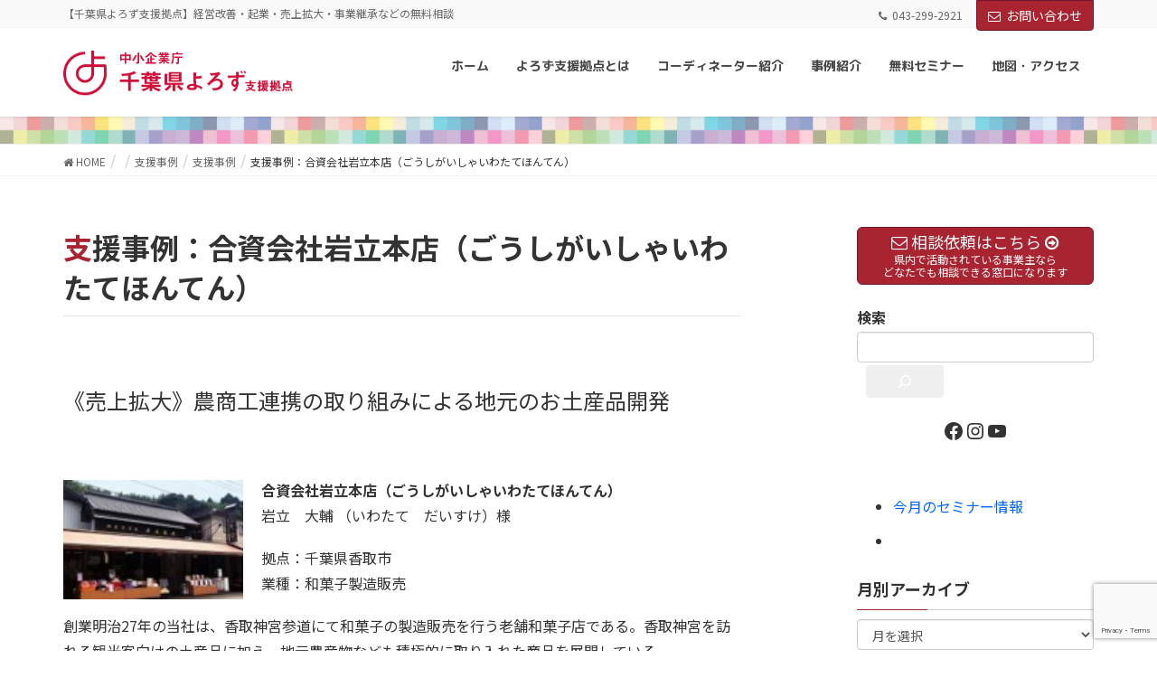

--- FILE ---
content_type: text/html; charset=UTF-8
request_url: https://chibayorozu.go.jp/case/%E6%94%AF%E6%8F%B4%E4%BA%8B%E4%BE%8B/%E6%94%AF%E6%8F%B4%E4%BA%8B%E4%BE%8B%EF%BC%9A%E5%90%88%E8%B3%87%E4%BC%9A%E7%A4%BE%E5%B2%A9%E7%AB%8B%E6%9C%AC%E5%BA%97%EF%BC%88%E3%81%94%E3%81%86%E3%81%97%E3%81%8C%E3%81%84%E3%81%97%E3%82%83%EF%BC%89/
body_size: 20339
content:
<!DOCTYPE html>
<html lang="ja">
<head>
<meta charset="utf-8">
<meta http-equiv="X-UA-Compatible" content="IE=edge">
<meta name="viewport" content="width=device-width, initial-scale=1">
<!-- Google tag (gtag.js) --><script async src="https://www.googletagmanager.com/gtag/js?id=UA-120722277-1"></script><script>window.dataLayer = window.dataLayer || [];function gtag(){dataLayer.push(arguments);}gtag('js', new Date());gtag('config', 'UA-120722277-1');</script>
<title>支援事例：合資会社岩立本店（ごうしがいしゃいわたてほんてん） | 千葉県よろず支援拠点・公式サイト</title>
<meta name='robots' content='max-image-preview:large' />
<link rel='dns-prefetch' href='//webfonts.xserver.jp' />
<link rel="alternate" type="application/rss+xml" title="千葉県よろず支援拠点・公式サイト &raquo; フィード" href="https://chibayorozu.go.jp/feed/" />
<link rel="alternate" type="application/rss+xml" title="千葉県よろず支援拠点・公式サイト &raquo; コメントフィード" href="https://chibayorozu.go.jp/comments/feed/" />
<link rel="alternate" type="text/calendar" title="千葉県よろず支援拠点・公式サイト &raquo; iCal フィード" href="https://chibayorozu.go.jp/event/?ical=1" />
<link rel="alternate" type="application/rss+xml" title="千葉県よろず支援拠点・公式サイト &raquo; 支援事例：合資会社岩立本店（ごうしがいしゃいわたてほんてん） のコメントのフィード" href="https://chibayorozu.go.jp/case/%e6%94%af%e6%8f%b4%e4%ba%8b%e4%be%8b/%e6%94%af%e6%8f%b4%e4%ba%8b%e4%be%8b%ef%bc%9a%e5%90%88%e8%b3%87%e4%bc%9a%e7%a4%be%e5%b2%a9%e7%ab%8b%e6%9c%ac%e5%ba%97%ef%bc%88%e3%81%94%e3%81%86%e3%81%97%e3%81%8c%e3%81%84%e3%81%97%e3%82%83%ef%bc%89/feed/" />
<link rel="alternate" title="oEmbed (JSON)" type="application/json+oembed" href="https://chibayorozu.go.jp/wp-json/oembed/1.0/embed?url=https%3A%2F%2Fchibayorozu.go.jp%2Fcase%2F%25e6%2594%25af%25e6%258f%25b4%25e4%25ba%258b%25e4%25be%258b%2F%25e6%2594%25af%25e6%258f%25b4%25e4%25ba%258b%25e4%25be%258b%25ef%25bc%259a%25e5%2590%2588%25e8%25b3%2587%25e4%25bc%259a%25e7%25a4%25be%25e5%25b2%25a9%25e7%25ab%258b%25e6%259c%25ac%25e5%25ba%2597%25ef%25bc%2588%25e3%2581%2594%25e3%2581%2586%25e3%2581%2597%25e3%2581%258c%25e3%2581%2584%25e3%2581%2597%25e3%2582%2583%25ef%25bc%2589%2F" />
<link rel="alternate" title="oEmbed (XML)" type="text/xml+oembed" href="https://chibayorozu.go.jp/wp-json/oembed/1.0/embed?url=https%3A%2F%2Fchibayorozu.go.jp%2Fcase%2F%25e6%2594%25af%25e6%258f%25b4%25e4%25ba%258b%25e4%25be%258b%2F%25e6%2594%25af%25e6%258f%25b4%25e4%25ba%258b%25e4%25be%258b%25ef%25bc%259a%25e5%2590%2588%25e8%25b3%2587%25e4%25bc%259a%25e7%25a4%25be%25e5%25b2%25a9%25e7%25ab%258b%25e6%259c%25ac%25e5%25ba%2597%25ef%25bc%2588%25e3%2581%2594%25e3%2581%2586%25e3%2581%2597%25e3%2581%258c%25e3%2581%2584%25e3%2581%2597%25e3%2582%2583%25ef%25bc%2589%2F&#038;format=xml" />
<meta name="description" content="&nbsp;《売上拡大》農商工連携の取り組みによる地元のお土産品開発&nbsp;合資会社岩立本店（ごうしがいしゃいわたてほんてん）岩立　大輔 （いわたて　だいすけ）様拠点：千葉県香取市業種：和菓子製造販売創業明治27年の当社は、香取神宮参道にて和菓子の製造販売を行う老舗和菓子店である。香取神宮を訪れる観光客向けの土産品に加え、地元農産物なども積極的に取り入れた商品を展開している。【相談内容・きっかけ】地元金融" /><style id='wp-img-auto-sizes-contain-inline-css' type='text/css'>
img:is([sizes=auto i],[sizes^="auto," i]){contain-intrinsic-size:3000px 1500px}
/*# sourceURL=wp-img-auto-sizes-contain-inline-css */
</style>
<link rel='stylesheet' id='vkExUnit_common_style-css' href='https://chibayorozu.go.jp/wp/wp-content/plugins/vk-all-in-one-expansion-unit/assets/css/vkExUnit_style.css?ver=9.113.0.1' type='text/css' media='all' />
<style id='vkExUnit_common_style-inline-css' type='text/css'>
:root {--ver_page_top_button_url:url(https://chibayorozu.go.jp/wp/wp-content/plugins/vk-all-in-one-expansion-unit/assets/images/to-top-btn-icon.svg);}@font-face {font-weight: normal;font-style: normal;font-family: "vk_sns";src: url("https://chibayorozu.go.jp/wp/wp-content/plugins/vk-all-in-one-expansion-unit/inc/sns/icons/fonts/vk_sns.eot?-bq20cj");src: url("https://chibayorozu.go.jp/wp/wp-content/plugins/vk-all-in-one-expansion-unit/inc/sns/icons/fonts/vk_sns.eot?#iefix-bq20cj") format("embedded-opentype"),url("https://chibayorozu.go.jp/wp/wp-content/plugins/vk-all-in-one-expansion-unit/inc/sns/icons/fonts/vk_sns.woff?-bq20cj") format("woff"),url("https://chibayorozu.go.jp/wp/wp-content/plugins/vk-all-in-one-expansion-unit/inc/sns/icons/fonts/vk_sns.ttf?-bq20cj") format("truetype"),url("https://chibayorozu.go.jp/wp/wp-content/plugins/vk-all-in-one-expansion-unit/inc/sns/icons/fonts/vk_sns.svg?-bq20cj#vk_sns") format("svg");}
.veu_promotion-alert__content--text {border: 1px solid rgba(0,0,0,0.125);padding: 0.5em 1em;border-radius: var(--vk-size-radius);margin-bottom: var(--vk-margin-block-bottom);font-size: 0.875rem;}/* Alert Content部分に段落タグを入れた場合に最後の段落の余白を0にする */.veu_promotion-alert__content--text p:last-of-type{margin-bottom:0;margin-top: 0;}
/*# sourceURL=vkExUnit_common_style-inline-css */
</style>
<link rel='stylesheet' id='sby_common_styles-css' href='https://chibayorozu.go.jp/wp/wp-content/plugins/feeds-for-youtube/public/build/css/sb-youtube-common.css?ver=2.6.2' type='text/css' media='all' />
<link rel='stylesheet' id='sby_styles-css' href='https://chibayorozu.go.jp/wp/wp-content/plugins/feeds-for-youtube/public/build/css/sb-youtube-free.css?ver=2.6.2' type='text/css' media='all' />
<link rel='stylesheet' id='font-awesome-css' href='https://chibayorozu.go.jp/wp/wp-content/plugins/elementor/assets/lib/font-awesome/css/font-awesome.min.css?ver=4.7.0' type='text/css' media='all' />
<style id='wp-emoji-styles-inline-css' type='text/css'>

	img.wp-smiley, img.emoji {
		display: inline !important;
		border: none !important;
		box-shadow: none !important;
		height: 1em !important;
		width: 1em !important;
		margin: 0 0.07em !important;
		vertical-align: -0.1em !important;
		background: none !important;
		padding: 0 !important;
	}
/*# sourceURL=wp-emoji-styles-inline-css */
</style>
<link rel='stylesheet' id='wp-block-library-css' href='https://chibayorozu.go.jp/wp/wp-includes/css/dist/block-library/style.min.css?ver=6.9' type='text/css' media='all' />
<style id='classic-theme-styles-inline-css' type='text/css'>
/*! This file is auto-generated */
.wp-block-button__link{color:#fff;background-color:#32373c;border-radius:9999px;box-shadow:none;text-decoration:none;padding:calc(.667em + 2px) calc(1.333em + 2px);font-size:1.125em}.wp-block-file__button{background:#32373c;color:#fff;text-decoration:none}
/*# sourceURL=/wp-includes/css/classic-themes.min.css */
</style>
<style id='global-styles-inline-css' type='text/css'>
:root{--wp--preset--aspect-ratio--square: 1;--wp--preset--aspect-ratio--4-3: 4/3;--wp--preset--aspect-ratio--3-4: 3/4;--wp--preset--aspect-ratio--3-2: 3/2;--wp--preset--aspect-ratio--2-3: 2/3;--wp--preset--aspect-ratio--16-9: 16/9;--wp--preset--aspect-ratio--9-16: 9/16;--wp--preset--color--black: #000000;--wp--preset--color--cyan-bluish-gray: #abb8c3;--wp--preset--color--white: #ffffff;--wp--preset--color--pale-pink: #f78da7;--wp--preset--color--vivid-red: #cf2e2e;--wp--preset--color--luminous-vivid-orange: #ff6900;--wp--preset--color--luminous-vivid-amber: #fcb900;--wp--preset--color--light-green-cyan: #7bdcb5;--wp--preset--color--vivid-green-cyan: #00d084;--wp--preset--color--pale-cyan-blue: #8ed1fc;--wp--preset--color--vivid-cyan-blue: #0693e3;--wp--preset--color--vivid-purple: #9b51e0;--wp--preset--gradient--vivid-cyan-blue-to-vivid-purple: linear-gradient(135deg,rgb(6,147,227) 0%,rgb(155,81,224) 100%);--wp--preset--gradient--light-green-cyan-to-vivid-green-cyan: linear-gradient(135deg,rgb(122,220,180) 0%,rgb(0,208,130) 100%);--wp--preset--gradient--luminous-vivid-amber-to-luminous-vivid-orange: linear-gradient(135deg,rgb(252,185,0) 0%,rgb(255,105,0) 100%);--wp--preset--gradient--luminous-vivid-orange-to-vivid-red: linear-gradient(135deg,rgb(255,105,0) 0%,rgb(207,46,46) 100%);--wp--preset--gradient--very-light-gray-to-cyan-bluish-gray: linear-gradient(135deg,rgb(238,238,238) 0%,rgb(169,184,195) 100%);--wp--preset--gradient--cool-to-warm-spectrum: linear-gradient(135deg,rgb(74,234,220) 0%,rgb(151,120,209) 20%,rgb(207,42,186) 40%,rgb(238,44,130) 60%,rgb(251,105,98) 80%,rgb(254,248,76) 100%);--wp--preset--gradient--blush-light-purple: linear-gradient(135deg,rgb(255,206,236) 0%,rgb(152,150,240) 100%);--wp--preset--gradient--blush-bordeaux: linear-gradient(135deg,rgb(254,205,165) 0%,rgb(254,45,45) 50%,rgb(107,0,62) 100%);--wp--preset--gradient--luminous-dusk: linear-gradient(135deg,rgb(255,203,112) 0%,rgb(199,81,192) 50%,rgb(65,88,208) 100%);--wp--preset--gradient--pale-ocean: linear-gradient(135deg,rgb(255,245,203) 0%,rgb(182,227,212) 50%,rgb(51,167,181) 100%);--wp--preset--gradient--electric-grass: linear-gradient(135deg,rgb(202,248,128) 0%,rgb(113,206,126) 100%);--wp--preset--gradient--midnight: linear-gradient(135deg,rgb(2,3,129) 0%,rgb(40,116,252) 100%);--wp--preset--font-size--small: 13px;--wp--preset--font-size--medium: 20px;--wp--preset--font-size--large: 36px;--wp--preset--font-size--x-large: 42px;--wp--preset--spacing--20: 0.44rem;--wp--preset--spacing--30: 0.67rem;--wp--preset--spacing--40: 1rem;--wp--preset--spacing--50: 1.5rem;--wp--preset--spacing--60: 2.25rem;--wp--preset--spacing--70: 3.38rem;--wp--preset--spacing--80: 5.06rem;--wp--preset--shadow--natural: 6px 6px 9px rgba(0, 0, 0, 0.2);--wp--preset--shadow--deep: 12px 12px 50px rgba(0, 0, 0, 0.4);--wp--preset--shadow--sharp: 6px 6px 0px rgba(0, 0, 0, 0.2);--wp--preset--shadow--outlined: 6px 6px 0px -3px rgb(255, 255, 255), 6px 6px rgb(0, 0, 0);--wp--preset--shadow--crisp: 6px 6px 0px rgb(0, 0, 0);}:where(.is-layout-flex){gap: 0.5em;}:where(.is-layout-grid){gap: 0.5em;}body .is-layout-flex{display: flex;}.is-layout-flex{flex-wrap: wrap;align-items: center;}.is-layout-flex > :is(*, div){margin: 0;}body .is-layout-grid{display: grid;}.is-layout-grid > :is(*, div){margin: 0;}:where(.wp-block-columns.is-layout-flex){gap: 2em;}:where(.wp-block-columns.is-layout-grid){gap: 2em;}:where(.wp-block-post-template.is-layout-flex){gap: 1.25em;}:where(.wp-block-post-template.is-layout-grid){gap: 1.25em;}.has-black-color{color: var(--wp--preset--color--black) !important;}.has-cyan-bluish-gray-color{color: var(--wp--preset--color--cyan-bluish-gray) !important;}.has-white-color{color: var(--wp--preset--color--white) !important;}.has-pale-pink-color{color: var(--wp--preset--color--pale-pink) !important;}.has-vivid-red-color{color: var(--wp--preset--color--vivid-red) !important;}.has-luminous-vivid-orange-color{color: var(--wp--preset--color--luminous-vivid-orange) !important;}.has-luminous-vivid-amber-color{color: var(--wp--preset--color--luminous-vivid-amber) !important;}.has-light-green-cyan-color{color: var(--wp--preset--color--light-green-cyan) !important;}.has-vivid-green-cyan-color{color: var(--wp--preset--color--vivid-green-cyan) !important;}.has-pale-cyan-blue-color{color: var(--wp--preset--color--pale-cyan-blue) !important;}.has-vivid-cyan-blue-color{color: var(--wp--preset--color--vivid-cyan-blue) !important;}.has-vivid-purple-color{color: var(--wp--preset--color--vivid-purple) !important;}.has-black-background-color{background-color: var(--wp--preset--color--black) !important;}.has-cyan-bluish-gray-background-color{background-color: var(--wp--preset--color--cyan-bluish-gray) !important;}.has-white-background-color{background-color: var(--wp--preset--color--white) !important;}.has-pale-pink-background-color{background-color: var(--wp--preset--color--pale-pink) !important;}.has-vivid-red-background-color{background-color: var(--wp--preset--color--vivid-red) !important;}.has-luminous-vivid-orange-background-color{background-color: var(--wp--preset--color--luminous-vivid-orange) !important;}.has-luminous-vivid-amber-background-color{background-color: var(--wp--preset--color--luminous-vivid-amber) !important;}.has-light-green-cyan-background-color{background-color: var(--wp--preset--color--light-green-cyan) !important;}.has-vivid-green-cyan-background-color{background-color: var(--wp--preset--color--vivid-green-cyan) !important;}.has-pale-cyan-blue-background-color{background-color: var(--wp--preset--color--pale-cyan-blue) !important;}.has-vivid-cyan-blue-background-color{background-color: var(--wp--preset--color--vivid-cyan-blue) !important;}.has-vivid-purple-background-color{background-color: var(--wp--preset--color--vivid-purple) !important;}.has-black-border-color{border-color: var(--wp--preset--color--black) !important;}.has-cyan-bluish-gray-border-color{border-color: var(--wp--preset--color--cyan-bluish-gray) !important;}.has-white-border-color{border-color: var(--wp--preset--color--white) !important;}.has-pale-pink-border-color{border-color: var(--wp--preset--color--pale-pink) !important;}.has-vivid-red-border-color{border-color: var(--wp--preset--color--vivid-red) !important;}.has-luminous-vivid-orange-border-color{border-color: var(--wp--preset--color--luminous-vivid-orange) !important;}.has-luminous-vivid-amber-border-color{border-color: var(--wp--preset--color--luminous-vivid-amber) !important;}.has-light-green-cyan-border-color{border-color: var(--wp--preset--color--light-green-cyan) !important;}.has-vivid-green-cyan-border-color{border-color: var(--wp--preset--color--vivid-green-cyan) !important;}.has-pale-cyan-blue-border-color{border-color: var(--wp--preset--color--pale-cyan-blue) !important;}.has-vivid-cyan-blue-border-color{border-color: var(--wp--preset--color--vivid-cyan-blue) !important;}.has-vivid-purple-border-color{border-color: var(--wp--preset--color--vivid-purple) !important;}.has-vivid-cyan-blue-to-vivid-purple-gradient-background{background: var(--wp--preset--gradient--vivid-cyan-blue-to-vivid-purple) !important;}.has-light-green-cyan-to-vivid-green-cyan-gradient-background{background: var(--wp--preset--gradient--light-green-cyan-to-vivid-green-cyan) !important;}.has-luminous-vivid-amber-to-luminous-vivid-orange-gradient-background{background: var(--wp--preset--gradient--luminous-vivid-amber-to-luminous-vivid-orange) !important;}.has-luminous-vivid-orange-to-vivid-red-gradient-background{background: var(--wp--preset--gradient--luminous-vivid-orange-to-vivid-red) !important;}.has-very-light-gray-to-cyan-bluish-gray-gradient-background{background: var(--wp--preset--gradient--very-light-gray-to-cyan-bluish-gray) !important;}.has-cool-to-warm-spectrum-gradient-background{background: var(--wp--preset--gradient--cool-to-warm-spectrum) !important;}.has-blush-light-purple-gradient-background{background: var(--wp--preset--gradient--blush-light-purple) !important;}.has-blush-bordeaux-gradient-background{background: var(--wp--preset--gradient--blush-bordeaux) !important;}.has-luminous-dusk-gradient-background{background: var(--wp--preset--gradient--luminous-dusk) !important;}.has-pale-ocean-gradient-background{background: var(--wp--preset--gradient--pale-ocean) !important;}.has-electric-grass-gradient-background{background: var(--wp--preset--gradient--electric-grass) !important;}.has-midnight-gradient-background{background: var(--wp--preset--gradient--midnight) !important;}.has-small-font-size{font-size: var(--wp--preset--font-size--small) !important;}.has-medium-font-size{font-size: var(--wp--preset--font-size--medium) !important;}.has-large-font-size{font-size: var(--wp--preset--font-size--large) !important;}.has-x-large-font-size{font-size: var(--wp--preset--font-size--x-large) !important;}
:where(.wp-block-post-template.is-layout-flex){gap: 1.25em;}:where(.wp-block-post-template.is-layout-grid){gap: 1.25em;}
:where(.wp-block-term-template.is-layout-flex){gap: 1.25em;}:where(.wp-block-term-template.is-layout-grid){gap: 1.25em;}
:where(.wp-block-columns.is-layout-flex){gap: 2em;}:where(.wp-block-columns.is-layout-grid){gap: 2em;}
:root :where(.wp-block-pullquote){font-size: 1.5em;line-height: 1.6;}
/*# sourceURL=global-styles-inline-css */
</style>
<link rel='stylesheet' id='contact-form-7-css' href='https://chibayorozu.go.jp/wp/wp-content/plugins/contact-form-7/includes/css/styles.css?ver=6.1.4' type='text/css' media='all' />
<link rel='stylesheet' id='wp-show-posts-css' href='https://chibayorozu.go.jp/wp/wp-content/plugins/wp-show-posts/css/wp-show-posts-min.css?ver=1.1.6' type='text/css' media='all' />
<link rel='stylesheet' id='wp-ulike-css' href='https://chibayorozu.go.jp/wp/wp-content/plugins/wp-ulike/assets/css/wp-ulike.min.css?ver=4.8.3.1' type='text/css' media='all' />
<link rel='stylesheet' id='tribe-events-v2-single-skeleton-css' href='https://chibayorozu.go.jp/wp/wp-content/plugins/the-events-calendar/build/css/tribe-events-single-skeleton.css?ver=6.15.13' type='text/css' media='all' />
<link rel='stylesheet' id='tribe-events-v2-single-skeleton-full-css' href='https://chibayorozu.go.jp/wp/wp-content/plugins/the-events-calendar/build/css/tribe-events-single-full.css?ver=6.15.13' type='text/css' media='all' />
<link rel='stylesheet' id='tec-events-elementor-widgets-base-styles-css' href='https://chibayorozu.go.jp/wp/wp-content/plugins/the-events-calendar/build/css/integrations/plugins/elementor/widgets/widget-base.css?ver=6.15.13' type='text/css' media='all' />
<link rel='stylesheet' id='lightning-common-style-css' href='https://chibayorozu.go.jp/wp/wp-content/themes/lightning-pro/assets/css/common.css?ver=1.5.0' type='text/css' media='all' />
<link rel='stylesheet' id='lightning-design-style-css' href='https://chibayorozu.go.jp/wp/wp-content/themes/lightning-pro/design-skin/origin/css/style.css?ver=1.5.0' type='text/css' media='all' />
<style id='lightning-design-style-inline-css' type='text/css'>
/* ltg theme common */.color_key_bg,.color_key_bg_hover:hover{background-color: #a82431;}.color_key_txt,.color_key_txt_hover:hover{color: #a82431;}.color_key_border,.color_key_border_hover:hover{border-color: #a82431;}.color_key_dark_bg,.color_key_dark_bg_hover:hover{background-color: #72142d;}.color_key_dark_txt,.color_key_dark_txt_hover:hover{color: #72142d;}.color_key_dark_border,.color_key_dark_border_hover:hover{border-color: #72142d;}
.bbp-submit-wrapper .button.submit,.woocommerce a.button.alt:hover,.woocommerce-product-search button:hover,.woocommerce button.button.alt { background-color:#72142d ; }.bbp-submit-wrapper .button.submit:hover,.woocommerce a.button.alt,.woocommerce-product-search button,.woocommerce button.button.alt:hover { background-color:#a82431 ; }.woocommerce ul.product_list_widget li a:hover img { border-color:#a82431; }.veu_color_txt_key { color:#72142d ; }.veu_color_bg_key { background-color:#72142d ; }.veu_color_border_key { border-color:#72142d ; }.btn-default { border-color:#a82431;color:#a82431;}.btn-default:focus,.btn-default:hover { border-color:#a82431;background-color: #a82431; }.btn-primary { background-color:#a82431;border-color:#72142d; }.btn-primary:focus,.btn-primary:hover { background-color:#72142d;border-color:#a82431; }/* sidebar child menu display */.localNav ul ul.children{ display:none; }.localNav ul li.current_page_ancestor ul.children,.localNav ul li.current_page_item ul.children,.localNav ul li.current-cat ul.children{ display:block; }
a { color:#72142d ; }a:hover { color:#a82431 ; }.page-header { background-color:#a82431; }h1.entry-title:first-letter,.single h1.entry-title:first-letter { color:#a82431; }h2,.mainSection-title { border-top-color:#a82431; }h3:after,.subSection-title:after { border-bottom-color:#a82431; }.media .media-body .media-heading a:hover { color:#a82431; }ul.page-numbers li span.page-numbers.current { background-color:#a82431; }.pager li > a { border-color:#a82431;color:#a82431;}.pager li > a:hover { background-color:#a82431;color:#fff;}footer { border-top-color:#a82431; }dt { border-left-color:#a82431; }@media (min-width: 768px){ ul.gMenu > li > a:after { border-bottom-color: #a82431 ; }} /* @media (min-width: 768px) */
/* page header */.page-header{color:#1a00c6;background-color:#666666;}
/* Font switch */.navbar-brand.siteHeader_logo{ font-family:"Noto Sans JP",sans-serif;font-weight:400;}.gMenu_name,.vk-mobile-nav .menu,.mobile-fix-nav-menu{ font-family:"M PLUS Rounded 1c",sans-serif;font-weight:700;}.gMenu_description{ font-family:"M PLUS Rounded 1c",sans-serif;font-weight:700;}h1,h2,h3,h4,h5,h6,dt,.page-header_pageTitle,.mainSection-title,.subSection-title,.veu_leadTxt,.lead{ font-family:"Noto Sans JP",sans-serif;font-weight:700;}body{ font-family:"Noto Sans JP",sans-serif;font-weight:400;}
/*# sourceURL=lightning-design-style-inline-css */
</style>
<link rel='stylesheet' id='lightning-theme-style-css' href='https://chibayorozu.go.jp/wp/wp-content/themes/lightning-pro/style.css?ver=1.5.0' type='text/css' media='all' />
<link rel='stylesheet' id='veu-cta-css' href='https://chibayorozu.go.jp/wp/wp-content/plugins/vk-all-in-one-expansion-unit/inc/call-to-action/package/assets/css/style.css?ver=9.113.0.1' type='text/css' media='all' />
<link rel='stylesheet' id='fancybox-css' href='https://chibayorozu.go.jp/wp/wp-content/plugins/easy-fancybox/fancybox/1.5.4/jquery.fancybox.min.css?ver=6.9' type='text/css' media='screen' />
<style id='fancybox-inline-css' type='text/css'>
#fancybox-outer{background:#ffffff}#fancybox-content{background:#ffffff;border-color:#ffffff;color:#000000;}#fancybox-title,#fancybox-title-float-main{color:#fff}
/*# sourceURL=fancybox-inline-css */
</style>
<script type="text/javascript" src="https://chibayorozu.go.jp/wp/wp-includes/js/jquery/jquery.min.js?ver=3.7.1" id="jquery-core-js"></script>
<script type="text/javascript" src="https://chibayorozu.go.jp/wp/wp-includes/js/jquery/jquery-migrate.min.js?ver=3.4.1" id="jquery-migrate-js"></script>
<script type="text/javascript" src="//webfonts.xserver.jp/js/xserverv3.js?fadein=0&amp;ver=2.0.9" id="typesquare_std-js"></script>
<link rel="https://api.w.org/" href="https://chibayorozu.go.jp/wp-json/" /><link rel="alternate" title="JSON" type="application/json" href="https://chibayorozu.go.jp/wp-json/wp/v2/posts/3265" /><link rel="EditURI" type="application/rsd+xml" title="RSD" href="https://chibayorozu.go.jp/wp/xmlrpc.php?rsd" />
<meta name="generator" content="WordPress 6.9" />
<link rel="canonical" href="https://chibayorozu.go.jp/case/%e6%94%af%e6%8f%b4%e4%ba%8b%e4%be%8b/%e6%94%af%e6%8f%b4%e4%ba%8b%e4%be%8b%ef%bc%9a%e5%90%88%e8%b3%87%e4%bc%9a%e7%a4%be%e5%b2%a9%e7%ab%8b%e6%9c%ac%e5%ba%97%ef%bc%88%e3%81%94%e3%81%86%e3%81%97%e3%81%8c%e3%81%84%e3%81%97%e3%82%83%ef%bc%89/" />
<link rel='shortlink' href='https://chibayorozu.go.jp/?p=3265' />
	<link rel="preconnect" href="https://fonts.googleapis.com">
	<link rel="preconnect" href="https://fonts.gstatic.com">
	<meta name="tec-api-version" content="v1"><meta name="tec-api-origin" content="https://chibayorozu.go.jp"><link rel="alternate" href="https://chibayorozu.go.jp/wp-json/tribe/events/v1/" /><!-- Analytics by WP Statistics - https://wp-statistics.com -->
<meta name="generator" content="Elementor 3.34.0; features: additional_custom_breakpoints; settings: css_print_method-external, google_font-enabled, font_display-auto">
			<style>
				.e-con.e-parent:nth-of-type(n+4):not(.e-lazyloaded):not(.e-no-lazyload),
				.e-con.e-parent:nth-of-type(n+4):not(.e-lazyloaded):not(.e-no-lazyload) * {
					background-image: none !important;
				}
				@media screen and (max-height: 1024px) {
					.e-con.e-parent:nth-of-type(n+3):not(.e-lazyloaded):not(.e-no-lazyload),
					.e-con.e-parent:nth-of-type(n+3):not(.e-lazyloaded):not(.e-no-lazyload) * {
						background-image: none !important;
					}
				}
				@media screen and (max-height: 640px) {
					.e-con.e-parent:nth-of-type(n+2):not(.e-lazyloaded):not(.e-no-lazyload),
					.e-con.e-parent:nth-of-type(n+2):not(.e-lazyloaded):not(.e-no-lazyload) * {
						background-image: none !important;
					}
				}
			</style>
			<!-- [ VK All in One Expansion Unit OGP ] -->
<meta property="og:site_name" content="千葉県よろず支援拠点・公式サイト" />
<meta property="og:url" content="https://chibayorozu.go.jp/case/%e6%94%af%e6%8f%b4%e4%ba%8b%e4%be%8b/%e6%94%af%e6%8f%b4%e4%ba%8b%e4%be%8b%ef%bc%9a%e5%90%88%e8%b3%87%e4%bc%9a%e7%a4%be%e5%b2%a9%e7%ab%8b%e6%9c%ac%e5%ba%97%ef%bc%88%e3%81%94%e3%81%86%e3%81%97%e3%81%8c%e3%81%84%e3%81%97%e3%82%83%ef%bc%89/" />
<meta property="og:title" content="支援事例：合資会社岩立本店（ごうしがいしゃいわたてほんてん） | 千葉県よろず支援拠点・公式サイト" />
<meta property="og:description" content="&nbsp;《売上拡大》農商工連携の取り組みによる地元のお土産品開発&nbsp;合資会社岩立本店（ごうしがいしゃいわたてほんてん）岩立　大輔 （いわたて　だいすけ）様拠点：千葉県香取市業種：和菓子製造販売創業明治27年の当社は、香取神宮参道にて和菓子の製造販売を行う老舗和菓子店である。香取神宮を訪れる観光客向けの土産品に加え、地元農産物なども積極的に取り入れた商品を展開している。【相談内容・きっかけ】地元金融" />
<meta property="og:type" content="article" />
<meta property="og:image" content="https://chibayorozu.go.jp/wp/wp-content/uploads/2020/09/図4-4.jpg" />
<meta property="og:image:width" content="208" />
<meta property="og:image:height" content="156" />
<!-- [ / VK All in One Expansion Unit OGP ] -->
<!-- [ VK All in One Expansion Unit twitter card ] -->
<meta name="twitter:card" content="summary_large_image">
<meta name="twitter:description" content="&nbsp;《売上拡大》農商工連携の取り組みによる地元のお土産品開発&nbsp;合資会社岩立本店（ごうしがいしゃいわたてほんてん）岩立　大輔 （いわたて　だいすけ）様拠点：千葉県香取市業種：和菓子製造販売創業明治27年の当社は、香取神宮参道にて和菓子の製造販売を行う老舗和菓子店である。香取神宮を訪れる観光客向けの土産品に加え、地元農産物なども積極的に取り入れた商品を展開している。【相談内容・きっかけ】地元金融">
<meta name="twitter:title" content="支援事例：合資会社岩立本店（ごうしがいしゃいわたてほんてん） | 千葉県よろず支援拠点・公式サイト">
<meta name="twitter:url" content="https://chibayorozu.go.jp/case/%e6%94%af%e6%8f%b4%e4%ba%8b%e4%be%8b/%e6%94%af%e6%8f%b4%e4%ba%8b%e4%be%8b%ef%bc%9a%e5%90%88%e8%b3%87%e4%bc%9a%e7%a4%be%e5%b2%a9%e7%ab%8b%e6%9c%ac%e5%ba%97%ef%bc%88%e3%81%94%e3%81%86%e3%81%97%e3%81%8c%e3%81%84%e3%81%97%e3%82%83%ef%bc%89/">
	<meta name="twitter:image" content="https://chibayorozu.go.jp/wp/wp-content/uploads/2020/09/図4-4.jpg">
	<meta name="twitter:domain" content="chibayorozu.go.jp">
	<!-- [ / VK All in One Expansion Unit twitter card ] -->
	<link rel="icon" href="https://chibayorozu.go.jp/wp/wp-content/uploads/2020/06/cropped-icon-32x32.png" sizes="32x32" />
<link rel="icon" href="https://chibayorozu.go.jp/wp/wp-content/uploads/2020/06/cropped-icon-192x192.png" sizes="192x192" />
<link rel="apple-touch-icon" href="https://chibayorozu.go.jp/wp/wp-content/uploads/2020/06/cropped-icon-180x180.png" />
<meta name="msapplication-TileImage" content="https://chibayorozu.go.jp/wp/wp-content/uploads/2020/06/cropped-icon-270x270.png" />
		<style type="text/css" id="wp-custom-css">
			@media print {
 a[href]:after {
 content: "" !important;
 }
 
 abbr[title]:after {
 content: "" !important;
 }
}

.page-header {
background-color: #ffffff;
background-image: url('https://chibayorozu.go.jp/wp/wp-content/uploads/2020/04/cafe_title_bg.jpg');
background-size: auto 100%;
color: #222;
}

.veu_cta {
    clear: both;
}

.corona_info{
display: -webkit-box;
display: -ms-flexbox;
display: flex;
}

.ci_item{
width:50%;
margin:0 20px;
}

.ci_title{
color:#ff0033;
font-weight:bold;
text-align:center;
font-size:18px;
}

.ci_img{
	text-align:center;
}

.media_post_meta{
	display:none;
}

.media_post .media_post_label_new {
	display: none;
}

.entry-meta{display:none;}

@media (max-width: 992px){.corona_info {display:block;}
.ci_item{width:100%;margin:0;}}
		</style>
				<style type="text/css">/* VK CSS Customize */a{color:#0066FF;}.widget{margin-bottom:10px;}.widget_link_list ul, .widget_recent_comments ul, .widget_nav_menu ul, .widget_archive ul, .widget_categories ul, .widget_recent_entries ul{margin-bottom:20px;}span.posts_in_category{display:none;}.veu_postList .postList_date{margin-right:10px;color:#000000;}hr{border-top:1px solid #ccc;}/* End VK CSS Customize */</style>
				<style id="egf-frontend-styles" type="text/css">
		p {} h1 {} h2 {} h3 {} h4 {} h5 {} h6 {} 	</style>
	<!-- [ VK All in One Expansion Unit Article Structure Data ] --><script type="application/ld+json">{"@context":"https://schema.org/","@type":"Article","headline":"支援事例：合資会社岩立本店（ごうしがいしゃいわたてほんてん）","image":"https://chibayorozu.go.jp/wp/wp-content/uploads/2020/09/図4-4.jpg","datePublished":"2020-10-01T09:39:03+09:00","dateModified":"2020-11-19T15:05:57+09:00","author":{"@type":"organization","name":"chibayorozu","url":"https://chibayorozu.go.jp/","sameAs":""}}</script><!-- [ / VK All in One Expansion Unit Article Structure Data ] -->
</head>
<body class="wp-singular post-template-default single single-post postid-3265 single-format-standard wp-theme-lightning-pro tribe-no-js sidebar-fix device-pc headfix header_height_changer post-name-%e6%94%af%e6%8f%b4%e4%ba%8b%e4%be%8b%ef%bc%9a%e5%90%88%e8%b3%87%e4%bc%9a%e7%a4%be%e5%b2%a9%e7%ab%8b%e6%9c%ac%e5%ba%97%ef%bc%88%e3%81%94%e3%81%86%e3%81%97%e3%81%8c%e3%81%84%e3%81%97%e3%82%83%ef%bc%89 category-%e6%94%af%e6%8f%b4%e4%ba%8b%e4%be%8b post-type-post elementor-default elementor-kit-">
<div class="vk-mobile-nav-menu-btn">MENU</div><div class="vk-mobile-nav"><nav class="global-nav"><ul id="menu-%e3%83%98%e3%83%83%e3%83%80%e3%83%bc%e3%83%8a%e3%83%93" class="vk-menu-acc  menu"><li id="menu-item-83" class="menu-item menu-item-type-custom menu-item-object-custom menu-item-83"><a href="/">ホーム</a></li>
<li id="menu-item-85" class="menu-item menu-item-type-post_type menu-item-object-page menu-item-has-children menu-item-85"><a href="https://chibayorozu.go.jp/aboutus/">よろず支援拠点とは</a>
<ul class="sub-menu">
	<li id="menu-item-273" class="menu-item menu-item-type-post_type menu-item-object-page menu-item-273"><a href="https://chibayorozu.go.jp/aboutus/satellite/">サテライト相談</a></li>
</ul>
</li>
<li id="menu-item-4286" class="menu-item menu-item-type-post_type menu-item-object-page menu-item-4286"><a href="https://chibayorozu.go.jp/coordinator/">コーディネーター紹介</a></li>
<li id="menu-item-4582" class="menu-item menu-item-type-custom menu-item-object-custom menu-item-has-children menu-item-4582"><a href="https://chibayorozu.go.jp/case/">事例紹介</a>
<ul class="sub-menu">
	<li id="menu-item-3520" class="menu-item menu-item-type-taxonomy menu-item-object-category menu-item-3520"><a href="https://chibayorozu.go.jp/category/problem/">取り組み事例</a></li>
	<li id="menu-item-159" class="menu-item menu-item-type-taxonomy menu-item-object-category current-post-ancestor menu-item-159"><a href="https://chibayorozu.go.jp/category/case/">個別の支援事例</a></li>
</ul>
</li>
<li id="menu-item-4094" class="menu-item menu-item-type-post_type_archive menu-item-object-tribe_events menu-item-has-children menu-item-4094"><a href="https://chibayorozu.go.jp/event/">無料セミナー</a>
<ul class="sub-menu">
	<li id="menu-item-5790" class="menu-item menu-item-type-custom menu-item-object-custom menu-item-5790"><a href="https://chibayorozu.go.jp/wp/?post_type=tribe_events&#038;eventDisplay=month">近日開催のセミナー</a></li>
	<li id="menu-item-6896" class="menu-item menu-item-type-taxonomy menu-item-object-category menu-item-6896"><a href="https://chibayorozu.go.jp/category/seminar/pastseminars/">過去のセミナー</a></li>
</ul>
</li>
<li id="menu-item-86" class="menu-item menu-item-type-post_type menu-item-object-page menu-item-86"><a href="https://chibayorozu.go.jp/access/">地図・アクセス</a></li>
</ul></nav></div><header class="navbar siteHeader">
	<div class="headerTop" id="headerTop"><div class="container"><p class="headerTop_description">【千葉県よろず支援拠点】経営改善・起業・売上拡大・事業継承などの無料相談</p><nav><ul id="%1$s" class="%2$s nav"><li class="headerTop_tel"><span class="headerTop_tel_wrap"><i class="fa fa-phone"></i>043-299-2921</span></li></ul></nav><div class="headerTop_contactBtn"><a href="https://chibayorozu.go.jp/wp/contact/" class="btn btn-primary"><i class="fa fa-envelope-o"></i>お問い合わせ</a></div></div><!-- [ / .container ] --></div><!-- [ / #headerTop  ] -->	<div class="container siteHeadContainer">
		<div class="navbar-header">
			<h1 class="navbar-brand siteHeader_logo">
			<a href="https://chibayorozu.go.jp/"><span>
			<img src="https://chibayorozu.go.jp/wp/wp-content/uploads/2020/06/logo3-1.png" alt="千葉県よろず支援拠点・公式サイト" />			</span></a>
			</h1>
								</div>

		<div id="gMenu_outer" class="gMenu_outer"><nav class="menu-%e3%83%98%e3%83%83%e3%83%80%e3%83%bc%e3%83%8a%e3%83%93-container"><ul id="menu-%e3%83%98%e3%83%83%e3%83%80%e3%83%bc%e3%83%8a%e3%83%93-2" class="menu nav gMenu"><li id="menu-item-83" class="menu-item menu-item-type-custom menu-item-object-custom"><a href="/"><strong class="gMenu_name">ホーム</strong></a></li>
<li id="menu-item-85" class="menu-item menu-item-type-post_type menu-item-object-page menu-item-has-children"><a href="https://chibayorozu.go.jp/aboutus/"><strong class="gMenu_name">よろず支援拠点とは</strong></a>
<ul class="sub-menu">
	<li id="menu-item-273" class="menu-item menu-item-type-post_type menu-item-object-page"><a href="https://chibayorozu.go.jp/aboutus/satellite/">サテライト相談</a></li>
</ul>
</li>
<li id="menu-item-4286" class="menu-item menu-item-type-post_type menu-item-object-page"><a href="https://chibayorozu.go.jp/coordinator/"><strong class="gMenu_name">コーディネーター紹介</strong></a></li>
<li id="menu-item-4582" class="menu-item menu-item-type-custom menu-item-object-custom menu-item-has-children"><a href="https://chibayorozu.go.jp/case/"><strong class="gMenu_name">事例紹介</strong></a>
<ul class="sub-menu">
	<li id="menu-item-3520" class="menu-item menu-item-type-taxonomy menu-item-object-category"><a href="https://chibayorozu.go.jp/category/problem/">取り組み事例</a></li>
	<li id="menu-item-159" class="menu-item menu-item-type-taxonomy menu-item-object-category current-post-ancestor"><a href="https://chibayorozu.go.jp/category/case/">個別の支援事例</a></li>
</ul>
</li>
<li id="menu-item-4094" class="menu-item menu-item-type-post_type_archive menu-item-object-tribe_events menu-item-has-children"><a href="https://chibayorozu.go.jp/event/"><strong class="gMenu_name">無料セミナー</strong></a>
<ul class="sub-menu">
	<li id="menu-item-5790" class="menu-item menu-item-type-custom menu-item-object-custom"><a href="https://chibayorozu.go.jp/wp/?post_type=tribe_events&amp;eventDisplay=month">近日開催のセミナー</a></li>
	<li id="menu-item-6896" class="menu-item menu-item-type-taxonomy menu-item-object-category"><a href="https://chibayorozu.go.jp/category/seminar/pastseminars/">過去のセミナー</a></li>
</ul>
</li>
<li id="menu-item-86" class="menu-item menu-item-type-post_type menu-item-object-page"><a href="https://chibayorozu.go.jp/access/"><strong class="gMenu_name">地図・アクセス</strong></a></li>
</ul></nav></div>	</div>
	</header>

<div class="section page-header"><div class="container"><div class="row"><div class="col-md-12">
<div class="page-header_pageTitle">
</div>
</div></div></div></div><!-- [ /.page-header ] -->
<!-- [ .breadSection ] -->
<div class="section breadSection">
<div class="container">
<div class="row">
<ol class="breadcrumb"><li id="panHome"><a href="https://chibayorozu.go.jp/"><span><i class="fa fa-home"></i> HOME</span></a></li><li><a href=""><span></span></a></li><li><a href="https://chibayorozu.go.jp/category/case/"><span>支援事例</span></a></li><li><a href="https://chibayorozu.go.jp/category/case/%e6%94%af%e6%8f%b4%e4%ba%8b%e4%be%8b/"><span>支援事例</span></a></li><li><span>支援事例：合資会社岩立本店（ごうしがいしゃいわたてほんてん）</span></li></ol>
</div>
</div>
</div>
<!-- [ /.breadSection ] -->
<div class="section siteContent">
<div class="container">
<div class="row">

<div class="col-md-8 mainSection" id="main" role="main">

			<article id="post-3265" class="post-3265 post type-post status-publish format-standard has-post-thumbnail hentry category-15">
		<header>
		<div class="entry-meta">


<span class="published entry-meta_items">2020年10月1日</span>

<span class="entry-meta_items entry-meta_updated">/ 最終更新日 : <span class="updated">2020年11月19日</span></span>


	
	<span class="vcard author entry-meta_items entry-meta_items_author entry-meta_hidden"><span class="fn">chibayorozu</span></span>



<span class="entry-meta_items entry-meta_items_term"><a href="https://chibayorozu.go.jp/category/case/%e6%94%af%e6%8f%b4%e4%ba%8b%e4%be%8b/" class="btn btn-xs btn-primary" style="background-color:#999999;border:none;">支援事例</a></span>
</div>
		<h1 class="entry-title">支援事例：合資会社岩立本店（ごうしがいしゃいわたてほんてん）</h1>
		</header>

		<div class="entry-body">
		<p>&nbsp;</p>
<p><span style="font-size: 18pt;">《売上拡大》農商工連携の取り組みによる地元のお土産品開発</span></p>
<p>&nbsp;</p>
<p><span style="font-size: 14pt;"><strong><img decoding="async" class="alignleft wp-image-3252 " src="https://chibayorozu.go.jp/wp/wp-content/uploads/2020/09/図1-3.jpg" alt="" width="199" height="132" /></strong></span><strong>合資会社岩立本店（ごうしがいしゃいわたてほんてん）</strong><br />
岩立　大輔 （いわたて　だいすけ）様</p>
<p>拠点：千葉県香取市<br />
業種：和菓子製造販売</p>
<p>創業明治27年の当社は、香取神宮参道にて和菓子の製造販売を行う老舗和菓子店である。香取神宮を訪れる観光客向けの土産品に加え、地元農産物なども積極的に取り入れた商品を展開している。</p>
<p><strong>【相談内容・きっかけ】<br />
</strong></p>
<p>地元金融機関である、佐原信用金庫からの紹介。</p>
<p><strong>【支援担当者】</strong></p>
<p style="text-align: left;">千葉県よろず支援拠点 コーディネーター<br />
森脇　菜採（もりわき　なつみ）</p>
<h2>課題の整理と分析</h2>
<p>当社は、香取神宮の参道に店舗を構え、観光客も多く来店する老舗菓子店である。わらび餅やどら焼きなど、人気商品はあるものの、観光客向けに、地元の名産品を使用したお土産品の開発が課題となっていた。</p>
<h2>解決策の提案と実施</h2>
<p><strong>【コーディネーターが提案したこと】</strong></p>
<p>農商工連携の取り組みとして、地元農家と連携し名産のイチジクを使用した商品開発を提案した。また、商品化までのスケジュールを立て、実行するべき項目を明確につつ、伴走支援を行った。</p>
<p>○アドバイス内容<img decoding="async" class="wp-image-3248 size-full alignright" src="https://chibayorozu.go.jp/wp/wp-content/uploads/2020/09/図3-4.jpg" alt="" width="236" height="177" /></p>
<p>商品のコンセプト決めから、商品化へのプロセスの提示、原材料調達の価格設定、ネーミング、パッケージデザイン、プレスリリースの手法などに関する全般についてアドバイスを行った。</p>
<p>&nbsp;</p>
<h2>提案を受けて相談者が実行したこと</h2>
<p>○相談者の行動</p>
<p>地元支援機関や共同開発者であるみずうみ農園との連携を取りつつ、アドバイス内容を着実に実行し、商品化に漕ぎ着けた。</p>
<p>○他の機関との連携</p>
<p>佐原信用金庫と連携し、相談者、みずうみ農園とチームになって商品化を進めた。</p>
<h2>支援の成果</h2>
<p>地元特産の農産物を使用し、香取市の新たなお土産品となる新商品を開発し、発売に漕ぎ着けた。農業が基幹産業である香取市に於いて、農商工連携の取り組みの事例となり、今後の農業者と商業者の連携の道筋をつけた。</p>
<p><img decoding="async" class="alignleft wp-image-3246 size-full" src="https://chibayorozu.go.jp/wp/wp-content/uploads/2020/09/図2-3.jpg" alt="" width="206" height="242" /></p>
<p>&nbsp;</p>
<h2>ご相談者様の声</h2>
<p><img loading="lazy" decoding="async" class="alignleft wp-image-3249 size-full" src="https://chibayorozu.go.jp/wp/wp-content/uploads/2020/09/図4-4.jpg" alt="" width="208" height="156" /></p>
<p>コンセプト決めからネーミング、パッケージデザイン、商品化まで全般にアドバイスいただいた。</p>
<p>商品の原型ができてからもアドバイスをいただくごとに味、見た目等が洗練していった。</p>
<p>今後と商品の開発等でご協力をお願いしたい。</p>
<h2>支援のポイント</h2>
<p><img loading="lazy" decoding="async" class="alignleft wp-image-2144 " src="https://chibayorozu.go.jp/wp/wp-content/uploads/2020/05/profile_moriwaki-400x400.jpg" alt="" width="196" height="196" srcset="https://chibayorozu.go.jp/wp/wp-content/uploads/2020/05/profile_moriwaki-400x400.jpg 400w, https://chibayorozu.go.jp/wp/wp-content/uploads/2020/05/profile_moriwaki-350x350.jpg 350w, https://chibayorozu.go.jp/wp/wp-content/uploads/2020/05/profile_moriwaki-768x768.jpg 768w, https://chibayorozu.go.jp/wp/wp-content/uploads/2020/05/profile_moriwaki-450x450.jpg 450w, https://chibayorozu.go.jp/wp/wp-content/uploads/2020/05/profile_moriwaki-300x300.jpg 300w, https://chibayorozu.go.jp/wp/wp-content/uploads/2020/05/profile_moriwaki.jpg 900w" sizes="(max-width: 196px) 100vw, 196px" /></p>
<p>「和菓子の技法を活かしつつ、地元生産者が栽培するイチジクを主役にしたお菓子」という難しいテーマにも関らず、何度も試作を重ね、最後まで微調整を行って商品化まで漕ぎつけることができたのは、相談者の根気と努力が大きかった。今後も、地元生産者と連携し、地域の名物になるような商品の開発を期待したい。</p>
		<div class="wpulike wpulike-default " ><div class="wp_ulike_general_class wp_ulike_is_restricted"><button type="button"
					aria-label="いいねボタン"
					data-ulike-id="3265"
					data-ulike-nonce="58c0f66d91"
					data-ulike-type="post"
					data-ulike-template="wpulike-default"
					data-ulike-display-likers=""
					data-ulike-likers-style="popover"
					class="wp_ulike_btn wp_ulike_put_image wp_post_btn_3265"></button><span class="count-box wp_ulike_counter_up" data-ulike-counter-value="0"></span>			</div></div>
			</div><!-- [ /.entry-body ] -->

		<div class="entry-footer">
		
				<div class="entry-meta-dataList"><dl><dt>カテゴリー</dt><dd><a href="https://chibayorozu.go.jp/category/case/%e6%94%af%e6%8f%b4%e4%ba%8b%e4%be%8b/">支援事例</a></dd></dl></div>
					</div><!-- [ /.entry-footer ] -->

			</article>
	

</div><!-- [ /.mainSection ] -->

<div class="col-md-3 col-md-offset-1 subSection sideSection">
<aside class="widget widget_vkexunit_contact" id="vkexunit_contact-12"><div class="veu_contact"><a href="https://chibayorozu.go.jp/wp/attention/" class="btn btn-primary btn-lg btn-block contact_bt"><span class="contact_bt_txt"><i class="fa fa-envelope-o"></i> 相談依頼はこちら <i class="fa fa-arrow-circle-o-right"></i></span><span class="contact_bt_subTxt contact_bt_subTxt_side">県内で活動されている事業主なら<br>
どなたでも相談できる窓口になります</span></a></div></aside><aside class="widget widget_block widget_search" id="block-4"><form role="search" method="get" action="https://chibayorozu.go.jp/" class="wp-block-search__button-outside wp-block-search__icon-button wp-block-search"    ><label class="wp-block-search__label" for="wp-block-search__input-1" >検索</label><div class="wp-block-search__inside-wrapper" ><input class="wp-block-search__input" id="wp-block-search__input-1" placeholder="" value="" type="search" name="s" required /><button aria-label="検索" class="wp-block-search__button has-icon wp-element-button" type="submit" ><svg class="search-icon" viewBox="0 0 24 24" width="24" height="24">
					<path d="M13 5c-3.3 0-6 2.7-6 6 0 1.4.5 2.7 1.3 3.7l-3.8 3.8 1.1 1.1 3.8-3.8c1 .8 2.3 1.3 3.7 1.3 3.3 0 6-2.7 6-6S16.3 5 13 5zm0 10.5c-2.5 0-4.5-2-4.5-4.5s2-4.5 4.5-4.5 4.5 2 4.5 4.5-2 4.5-4.5 4.5z"></path>
				</svg></button></div></form></aside><aside class="widget widget_block" id="block-8">
<ul class="wp-block-social-links aligncenter has-normal-icon-size is-layout-flex wp-block-social-links-is-layout-flex"><li class="wp-social-link wp-social-link-facebook  wp-block-social-link"><a href="https://www.facebook.com/chibayorozu" class="wp-block-social-link-anchor"><svg width="24" height="24" viewBox="0 0 24 24" version="1.1" xmlns="http://www.w3.org/2000/svg" aria-hidden="true" focusable="false"><path d="M12 2C6.5 2 2 6.5 2 12c0 5 3.7 9.1 8.4 9.9v-7H7.9V12h2.5V9.8c0-2.5 1.5-3.9 3.8-3.9 1.1 0 2.2.2 2.2.2v2.5h-1.3c-1.2 0-1.6.8-1.6 1.6V12h2.8l-.4 2.9h-2.3v7C18.3 21.1 22 17 22 12c0-5.5-4.5-10-10-10z"></path></svg><span class="wp-block-social-link-label screen-reader-text">Facebook</span></a></li>

<li class="wp-social-link wp-social-link-instagram  wp-block-social-link"><a href="https://www.instagram.com/chibayorozu/" class="wp-block-social-link-anchor"><svg width="24" height="24" viewBox="0 0 24 24" version="1.1" xmlns="http://www.w3.org/2000/svg" aria-hidden="true" focusable="false"><path d="M12,4.622c2.403,0,2.688,0.009,3.637,0.052c0.877,0.04,1.354,0.187,1.671,0.31c0.42,0.163,0.72,0.358,1.035,0.673 c0.315,0.315,0.51,0.615,0.673,1.035c0.123,0.317,0.27,0.794,0.31,1.671c0.043,0.949,0.052,1.234,0.052,3.637 s-0.009,2.688-0.052,3.637c-0.04,0.877-0.187,1.354-0.31,1.671c-0.163,0.42-0.358,0.72-0.673,1.035 c-0.315,0.315-0.615,0.51-1.035,0.673c-0.317,0.123-0.794,0.27-1.671,0.31c-0.949,0.043-1.233,0.052-3.637,0.052 s-2.688-0.009-3.637-0.052c-0.877-0.04-1.354-0.187-1.671-0.31c-0.42-0.163-0.72-0.358-1.035-0.673 c-0.315-0.315-0.51-0.615-0.673-1.035c-0.123-0.317-0.27-0.794-0.31-1.671C4.631,14.688,4.622,14.403,4.622,12 s0.009-2.688,0.052-3.637c0.04-0.877,0.187-1.354,0.31-1.671c0.163-0.42,0.358-0.72,0.673-1.035 c0.315-0.315,0.615-0.51,1.035-0.673c0.317-0.123,0.794-0.27,1.671-0.31C9.312,4.631,9.597,4.622,12,4.622 M12,3 C9.556,3,9.249,3.01,8.289,3.054C7.331,3.098,6.677,3.25,6.105,3.472C5.513,3.702,5.011,4.01,4.511,4.511 c-0.5,0.5-0.808,1.002-1.038,1.594C3.25,6.677,3.098,7.331,3.054,8.289C3.01,9.249,3,9.556,3,12c0,2.444,0.01,2.751,0.054,3.711 c0.044,0.958,0.196,1.612,0.418,2.185c0.23,0.592,0.538,1.094,1.038,1.594c0.5,0.5,1.002,0.808,1.594,1.038 c0.572,0.222,1.227,0.375,2.185,0.418C9.249,20.99,9.556,21,12,21s2.751-0.01,3.711-0.054c0.958-0.044,1.612-0.196,2.185-0.418 c0.592-0.23,1.094-0.538,1.594-1.038c0.5-0.5,0.808-1.002,1.038-1.594c0.222-0.572,0.375-1.227,0.418-2.185 C20.99,14.751,21,14.444,21,12s-0.01-2.751-0.054-3.711c-0.044-0.958-0.196-1.612-0.418-2.185c-0.23-0.592-0.538-1.094-1.038-1.594 c-0.5-0.5-1.002-0.808-1.594-1.038c-0.572-0.222-1.227-0.375-2.185-0.418C14.751,3.01,14.444,3,12,3L12,3z M12,7.378 c-2.552,0-4.622,2.069-4.622,4.622S9.448,16.622,12,16.622s4.622-2.069,4.622-4.622S14.552,7.378,12,7.378z M12,15 c-1.657,0-3-1.343-3-3s1.343-3,3-3s3,1.343,3,3S13.657,15,12,15z M16.804,6.116c-0.596,0-1.08,0.484-1.08,1.08 s0.484,1.08,1.08,1.08c0.596,0,1.08-0.484,1.08-1.08S17.401,6.116,16.804,6.116z"></path></svg><span class="wp-block-social-link-label screen-reader-text">Instagram</span></a></li>

<li class="wp-social-link wp-social-link-youtube  wp-block-social-link"><a href="https://www.youtube.com/channel/UCO9vgMzeoV2ShNoXcW6O3rQ" class="wp-block-social-link-anchor"><svg width="24" height="24" viewBox="0 0 24 24" version="1.1" xmlns="http://www.w3.org/2000/svg" aria-hidden="true" focusable="false"><path d="M21.8,8.001c0,0-0.195-1.378-0.795-1.985c-0.76-0.797-1.613-0.801-2.004-0.847c-2.799-0.202-6.997-0.202-6.997-0.202 h-0.009c0,0-4.198,0-6.997,0.202C4.608,5.216,3.756,5.22,2.995,6.016C2.395,6.623,2.2,8.001,2.2,8.001S2,9.62,2,11.238v1.517 c0,1.618,0.2,3.237,0.2,3.237s0.195,1.378,0.795,1.985c0.761,0.797,1.76,0.771,2.205,0.855c1.6,0.153,6.8,0.201,6.8,0.201 s4.203-0.006,7.001-0.209c0.391-0.047,1.243-0.051,2.004-0.847c0.6-0.607,0.795-1.985,0.795-1.985s0.2-1.618,0.2-3.237v-1.517 C22,9.62,21.8,8.001,21.8,8.001z M9.935,14.594l-0.001-5.62l5.404,2.82L9.935,14.594z"></path></svg><span class="wp-block-social-link-label screen-reader-text">YouTube</span></a></li></ul>
</aside><aside class="widget widget_block" id="block-9">
<ul class="wp-block-social-links is-layout-flex wp-block-social-links-is-layout-flex"></ul>
</aside><aside class="widget widget_block" id="block-10">
<ul class="wp-block-list"><li><a href="https://chibayorozu.go.jp/wp/?post_type=tribe_events&amp;eventDisplay=month">今月のセミナー情報</a></li><li></li></ul>
</aside><aside class="widget widget_archive" id="archives-8"><h1 class="widget-title subSection-title">月別アーカイブ</h1>		<label class="screen-reader-text" for="archives-dropdown-8">月別アーカイブ</label>
		<select id="archives-dropdown-8" name="archive-dropdown">
			
			<option value="">月を選択</option>
				<option value='https://chibayorozu.go.jp/2024/05/'> 2024年5月 </option>
	<option value='https://chibayorozu.go.jp/2023/12/'> 2023年12月 </option>
	<option value='https://chibayorozu.go.jp/2023/09/'> 2023年9月 </option>
	<option value='https://chibayorozu.go.jp/2023/05/'> 2023年5月 </option>
	<option value='https://chibayorozu.go.jp/2022/11/'> 2022年11月 </option>
	<option value='https://chibayorozu.go.jp/2022/10/'> 2022年10月 </option>
	<option value='https://chibayorozu.go.jp/2022/09/'> 2022年9月 </option>
	<option value='https://chibayorozu.go.jp/2022/08/'> 2022年8月 </option>
	<option value='https://chibayorozu.go.jp/2022/07/'> 2022年7月 </option>
	<option value='https://chibayorozu.go.jp/2022/06/'> 2022年6月 </option>
	<option value='https://chibayorozu.go.jp/2021/11/'> 2021年11月 </option>
	<option value='https://chibayorozu.go.jp/2021/06/'> 2021年6月 </option>
	<option value='https://chibayorozu.go.jp/2021/04/'> 2021年4月 </option>
	<option value='https://chibayorozu.go.jp/2021/03/'> 2021年3月 </option>
	<option value='https://chibayorozu.go.jp/2021/02/'> 2021年2月 </option>
	<option value='https://chibayorozu.go.jp/2021/01/'> 2021年1月 </option>
	<option value='https://chibayorozu.go.jp/2020/12/'> 2020年12月 </option>
	<option value='https://chibayorozu.go.jp/2020/11/'> 2020年11月 </option>
	<option value='https://chibayorozu.go.jp/2020/10/'> 2020年10月 </option>
	<option value='https://chibayorozu.go.jp/2020/09/'> 2020年9月 </option>
	<option value='https://chibayorozu.go.jp/2020/08/'> 2020年8月 </option>
	<option value='https://chibayorozu.go.jp/2020/07/'> 2020年7月 </option>
	<option value='https://chibayorozu.go.jp/2020/06/'> 2020年6月 </option>
	<option value='https://chibayorozu.go.jp/2020/05/'> 2020年5月 </option>
	<option value='https://chibayorozu.go.jp/2020/01/'> 2020年1月 </option>
	<option value='https://chibayorozu.go.jp/2019/06/'> 2019年6月 </option>
	<option value='https://chibayorozu.go.jp/2019/03/'> 2019年3月 </option>

		</select>

			<script type="text/javascript">
/* <![CDATA[ */

( ( dropdownId ) => {
	const dropdown = document.getElementById( dropdownId );
	function onSelectChange() {
		setTimeout( () => {
			if ( 'escape' === dropdown.dataset.lastkey ) {
				return;
			}
			if ( dropdown.value ) {
				document.location.href = dropdown.value;
			}
		}, 250 );
	}
	function onKeyUp( event ) {
		if ( 'Escape' === event.key ) {
			dropdown.dataset.lastkey = 'escape';
		} else {
			delete dropdown.dataset.lastkey;
		}
	}
	function onClick() {
		delete dropdown.dataset.lastkey;
	}
	dropdown.addEventListener( 'keyup', onKeyUp );
	dropdown.addEventListener( 'click', onClick );
	dropdown.addEventListener( 'change', onSelectChange );
})( "archives-dropdown-8" );

//# sourceURL=WP_Widget_Archives%3A%3Awidget
/* ]]> */
</script>
</aside><aside class="widget widget_text" id="text-9">			<div class="textwidget"><ul>
<li><a href="/sitemap/" target="_blank" rel="noopener">サイトマップ</a></li>
<li><a href="http://www.ccjc-net.or.jp/site_policy.php?no=4" target="_blank" rel="noopener">個人情報方針</a></li>
<li><a href="https://www.ccjc-net.or.jp/" target="_blank" rel="noopener">千葉県産業振興センター</a></li>
<li><a href="https://yorozu.smrj.go.jp">よろず支援拠点全国本部（独立行政法人中小企業基盤整備機構）</a></li>
<li><a href="https://www.smrj.go.jp/">中小機構</a></li>
</ul>
</div>
		</aside></div><!-- [ /.subSection ] -->

</div><!-- [ /.row ] -->
</div><!-- [ /.container ] -->
</div><!-- [ /.siteContent ] -->


<footer class="section siteFooter">
    <div class="footerMenu">
       <div class="container">
                    </div>
    </div>
    <div class="container sectionBox">
        <div class="row ">
            <div class="col-md-4"><aside class="widget widget_text" id="text-2">			<div class="textwidget"><p><strong>千葉県よろず支援拠点／公益財団法人千葉県産業振興センター<br />
</strong>〒261-7123<br />
千葉県千葉市美浜区中瀬2-6-1 WBGマリブイースト23F</p>
<p>電話番号：043-299-2921<br />
FAX：043-299-3411</p>
<p>&nbsp;<br />
<script type="text/javascript" src="//seal.cloudsecure.co.jp/js/ss_130-50.js" defer="defer"></script><noscript><img decoding="async" src="//seal.cloudsecure.co.jp/image/noscript_130x50.png"></noscript><br />
&nbsp;</p>
</div>
		</aside><aside class="widget widget_vkexunit_contact" id="vkexunit_contact-4"><div class="veu_contact"><a href="https://chibayorozu.go.jp/wp/attention/" class="btn btn-primary btn-lg btn-block contact_bt"><span class="contact_bt_txt"><i class="fa fa-envelope-o"></i> 相談依頼はこちら <i class="fa fa-arrow-circle-o-right"></i></span><span class="contact_bt_subTxt contact_bt_subTxt_side">県内で活動されている事業主なら<br>
どなたでも相談できる窓口になります</span></a></div></aside></div><div class="col-md-4"><aside class="widget_text widget widget_custom_html" id="custom_html-4"><div class="textwidget custom-html-widget"><iframe src="https://www.google.com/maps/embed?pb=!1m14!1m8!1m3!1d12968.463765886128!2d140.039515!3d35.649515!3m2!1i1024!2i768!4f13.1!3m3!1m2!1s0x0%3A0xdf6851c8515fa7a2!2z5Y2D6JGJ55yM44KI44KN44Ga5pSv5o-05oug54K5!5e0!3m2!1sja!2sjp!4v1610936847108!5m2!1sja!2sjp" width="400" height="400" frameborder="0" style="border:0" allowfullscreen></iframe></div></aside></div><div class="col-md-4"><aside class="widget widget_vkexunit_fbpageplugin" id="vkexunit_fbpageplugin-2"><div class="veu_fbPagePlugin">
		<div class="fbPagePlugin_body">
			<div class="fb-page" data-href="https://www.facebook.com/chibayorozu/" data-width="500"  data-height="400" data-hide-cover="false" data-show-facepile="false" data-show-posts="true">
				<div class="fb-xfbml-parse-ignore">
					<blockquote cite="https://www.facebook.com/chibayorozu/">
					<a href="https://www.facebook.com/chibayorozu/">Facebook page</a>
					</blockquote>
				</div>
			</div>
		</div>

		</div></aside></div>        </div>
    </div>
    <div class="container sectionBox copySection text-center">
          <p>Copyright &copy; 千葉県よろず支援拠点・公式サイト All Rights Reserved.</p>    </div>
</footer>
<script type="speculationrules">
{"prefetch":[{"source":"document","where":{"and":[{"href_matches":"/*"},{"not":{"href_matches":["/wp/wp-*.php","/wp/wp-admin/*","/wp/wp-content/uploads/*","/wp/wp-content/*","/wp/wp-content/plugins/*","/wp/wp-content/themes/lightning-pro/*","/*\\?(.+)"]}},{"not":{"selector_matches":"a[rel~=\"nofollow\"]"}},{"not":{"selector_matches":".no-prefetch, .no-prefetch a"}}]},"eagerness":"conservative"}]}
</script>
		<script>
		( function ( body ) {
			'use strict';
			body.className = body.className.replace( /\btribe-no-js\b/, 'tribe-js' );
		} )( document.body );
		</script>
		<link href="https://fonts.googleapis.com/css?family=Noto+Sans+JP:400,700|M+PLUS+Rounded+1c:700" rel="stylesheet"><a href="#top" id="page_top" class="page_top_btn">PAGE TOP</a><!-- YouTube Feeds JS -->
<script type="text/javascript">

</script>
<script> /* <![CDATA[ */var tribe_l10n_datatables = {"aria":{"sort_ascending":": activate to sort column ascending","sort_descending":": activate to sort column descending"},"length_menu":"Show _MENU_ entries","empty_table":"No data available in table","info":"Showing _START_ to _END_ of _TOTAL_ entries","info_empty":"Showing 0 to 0 of 0 entries","info_filtered":"(filtered from _MAX_ total entries)","zero_records":"No matching records found","search":"Search:","all_selected_text":"All items on this page were selected. ","select_all_link":"Select all pages","clear_selection":"Clear Selection.","pagination":{"all":"All","next":"Next","previous":"Previous"},"select":{"rows":{"0":"","_":": Selected %d rows","1":": Selected 1 row"}},"datepicker":{"dayNames":["\u65e5\u66dc\u65e5","\u6708\u66dc\u65e5","\u706b\u66dc\u65e5","\u6c34\u66dc\u65e5","\u6728\u66dc\u65e5","\u91d1\u66dc\u65e5","\u571f\u66dc\u65e5"],"dayNamesShort":["\u65e5","\u6708","\u706b","\u6c34","\u6728","\u91d1","\u571f"],"dayNamesMin":["\u65e5","\u6708","\u706b","\u6c34","\u6728","\u91d1","\u571f"],"monthNames":["1\u6708","2\u6708","3\u6708","4\u6708","5\u6708","6\u6708","7\u6708","8\u6708","9\u6708","10\u6708","11\u6708","12\u6708"],"monthNamesShort":["1\u6708","2\u6708","3\u6708","4\u6708","5\u6708","6\u6708","7\u6708","8\u6708","9\u6708","10\u6708","11\u6708","12\u6708"],"monthNamesMin":["1\u6708","2\u6708","3\u6708","4\u6708","5\u6708","6\u6708","7\u6708","8\u6708","9\u6708","10\u6708","11\u6708","12\u6708"],"nextText":"Next","prevText":"Prev","currentText":"Today","closeText":"Done","today":"Today","clear":"Clear"}};/* ]]> */ </script>			<script>
				const lazyloadRunObserver = () => {
					const lazyloadBackgrounds = document.querySelectorAll( `.e-con.e-parent:not(.e-lazyloaded)` );
					const lazyloadBackgroundObserver = new IntersectionObserver( ( entries ) => {
						entries.forEach( ( entry ) => {
							if ( entry.isIntersecting ) {
								let lazyloadBackground = entry.target;
								if( lazyloadBackground ) {
									lazyloadBackground.classList.add( 'e-lazyloaded' );
								}
								lazyloadBackgroundObserver.unobserve( entry.target );
							}
						});
					}, { rootMargin: '200px 0px 200px 0px' } );
					lazyloadBackgrounds.forEach( ( lazyloadBackground ) => {
						lazyloadBackgroundObserver.observe( lazyloadBackground );
					} );
				};
				const events = [
					'DOMContentLoaded',
					'elementor/lazyload/observe',
				];
				events.forEach( ( event ) => {
					document.addEventListener( event, lazyloadRunObserver );
				} );
			</script>
			<script type="text/javascript" src="https://chibayorozu.go.jp/wp/wp-content/plugins/the-events-calendar/common/build/js/user-agent.js?ver=da75d0bdea6dde3898df" id="tec-user-agent-js"></script>
<script type="text/javascript" src="https://chibayorozu.go.jp/wp/wp-includes/js/dist/hooks.min.js?ver=dd5603f07f9220ed27f1" id="wp-hooks-js"></script>
<script type="text/javascript" src="https://chibayorozu.go.jp/wp/wp-includes/js/dist/i18n.min.js?ver=c26c3dc7bed366793375" id="wp-i18n-js"></script>
<script type="text/javascript" id="wp-i18n-js-after">
/* <![CDATA[ */
wp.i18n.setLocaleData( { 'text direction\u0004ltr': [ 'ltr' ] } );
//# sourceURL=wp-i18n-js-after
/* ]]> */
</script>
<script type="text/javascript" src="https://chibayorozu.go.jp/wp/wp-content/plugins/contact-form-7/includes/swv/js/index.js?ver=6.1.4" id="swv-js"></script>
<script type="text/javascript" id="contact-form-7-js-translations">
/* <![CDATA[ */
( function( domain, translations ) {
	var localeData = translations.locale_data[ domain ] || translations.locale_data.messages;
	localeData[""].domain = domain;
	wp.i18n.setLocaleData( localeData, domain );
} )( "contact-form-7", {"translation-revision-date":"2025-11-30 08:12:23+0000","generator":"GlotPress\/4.0.3","domain":"messages","locale_data":{"messages":{"":{"domain":"messages","plural-forms":"nplurals=1; plural=0;","lang":"ja_JP"},"This contact form is placed in the wrong place.":["\u3053\u306e\u30b3\u30f3\u30bf\u30af\u30c8\u30d5\u30a9\u30fc\u30e0\u306f\u9593\u9055\u3063\u305f\u4f4d\u7f6e\u306b\u7f6e\u304b\u308c\u3066\u3044\u307e\u3059\u3002"],"Error:":["\u30a8\u30e9\u30fc:"]}},"comment":{"reference":"includes\/js\/index.js"}} );
//# sourceURL=contact-form-7-js-translations
/* ]]> */
</script>
<script type="text/javascript" id="contact-form-7-js-before">
/* <![CDATA[ */
var wpcf7 = {
    "api": {
        "root": "https:\/\/chibayorozu.go.jp\/wp-json\/",
        "namespace": "contact-form-7\/v1"
    }
};
//# sourceURL=contact-form-7-js-before
/* ]]> */
</script>
<script type="text/javascript" src="https://chibayorozu.go.jp/wp/wp-content/plugins/contact-form-7/includes/js/index.js?ver=6.1.4" id="contact-form-7-js"></script>
<script type="text/javascript" id="vkExUnit_master-js-js-extra">
/* <![CDATA[ */
var vkExOpt = {"ajax_url":"https://chibayorozu.go.jp/wp/wp-admin/admin-ajax.php","hatena_entry":"https://chibayorozu.go.jp/wp-json/vk_ex_unit/v1/hatena_entry/","facebook_entry":"https://chibayorozu.go.jp/wp-json/vk_ex_unit/v1/facebook_entry/","facebook_count_enable":"","entry_count":"1","entry_from_post":"","homeUrl":"https://chibayorozu.go.jp/"};
//# sourceURL=vkExUnit_master-js-js-extra
/* ]]> */
</script>
<script type="text/javascript" src="https://chibayorozu.go.jp/wp/wp-content/plugins/vk-all-in-one-expansion-unit/assets/js/all.min.js?ver=9.113.0.1" id="vkExUnit_master-js-js"></script>
<script type="text/javascript" id="wp_ulike-js-extra">
/* <![CDATA[ */
var wp_ulike_params = {"ajax_url":"https://chibayorozu.go.jp/wp/wp-admin/admin-ajax.php","notifications":"1"};
//# sourceURL=wp_ulike-js-extra
/* ]]> */
</script>
<script type="text/javascript" src="https://chibayorozu.go.jp/wp/wp-content/plugins/wp-ulike/assets/js/wp-ulike.min.js?ver=4.8.3.1" id="wp_ulike-js"></script>
<script type="text/javascript" src="https://chibayorozu.go.jp/wp/wp-content/themes/lightning-pro/library/bootstrap/js/bootstrap.min.js?ver=3.4.1" id="bootstrap-js-js"></script>
<script type="text/javascript" src="https://chibayorozu.go.jp/wp/wp-content/themes/lightning-pro/assets/js/lightning.min.js?ver=1.5.0" id="lightning-js-js"></script>
<script type="text/javascript" src="https://chibayorozu.go.jp/wp/wp-includes/js/comment-reply.min.js?ver=6.9" id="comment-reply-js" async="async" data-wp-strategy="async" fetchpriority="low"></script>
<script type="text/javascript" src="https://chibayorozu.go.jp/wp/wp-includes/js/clipboard.min.js?ver=2.0.11" id="clipboard-js"></script>
<script type="text/javascript" src="https://chibayorozu.go.jp/wp/wp-content/plugins/vk-all-in-one-expansion-unit/inc/sns/assets/js/copy-button.js" id="copy-button-js"></script>
<script type="text/javascript" src="https://chibayorozu.go.jp/wp/wp-content/plugins/vk-all-in-one-expansion-unit/inc/smooth-scroll/js/smooth-scroll.min.js?ver=9.113.0.1" id="smooth-scroll-js-js"></script>
<script type="text/javascript" src="https://chibayorozu.go.jp/wp/wp-content/plugins/easy-fancybox/vendor/purify.min.js?ver=6.9" id="fancybox-purify-js"></script>
<script type="text/javascript" id="jquery-fancybox-js-extra">
/* <![CDATA[ */
var efb_i18n = {"close":"Close","next":"Next","prev":"Previous","startSlideshow":"Start slideshow","toggleSize":"Toggle size"};
//# sourceURL=jquery-fancybox-js-extra
/* ]]> */
</script>
<script type="text/javascript" src="https://chibayorozu.go.jp/wp/wp-content/plugins/easy-fancybox/fancybox/1.5.4/jquery.fancybox.min.js?ver=6.9" id="jquery-fancybox-js"></script>
<script type="text/javascript" id="jquery-fancybox-js-after">
/* <![CDATA[ */
var fb_timeout, fb_opts={'autoScale':true,'showCloseButton':true,'width':560,'height':340,'margin':20,'pixelRatio':'false','padding':10,'centerOnScroll':false,'enableEscapeButton':true,'speedIn':300,'speedOut':300,'overlayShow':true,'hideOnOverlayClick':true,'overlayColor':'#000','overlayOpacity':0.6,'minViewportWidth':320,'minVpHeight':320,'disableCoreLightbox':'true','enableBlockControls':'true','fancybox_openBlockControls':'true' };
if(typeof easy_fancybox_handler==='undefined'){
var easy_fancybox_handler=function(){
jQuery([".nolightbox","a.wp-block-file__button","a.pin-it-button","a[href*='pinterest.com\/pin\/create']","a[href*='facebook.com\/share']","a[href*='twitter.com\/share']"].join(',')).addClass('nofancybox');
jQuery('a.fancybox-close').on('click',function(e){e.preventDefault();jQuery.fancybox.close()});
/* IMG */
						var unlinkedImageBlocks=jQuery(".wp-block-image > img:not(.nofancybox,figure.nofancybox>img)");
						unlinkedImageBlocks.wrap(function() {
							var href = jQuery( this ).attr( "src" );
							return "<a href='" + href + "'></a>";
						});
var fb_IMG_select=jQuery('a[href*=".jpg" i]:not(.nofancybox,li.nofancybox>a,figure.nofancybox>a),area[href*=".jpg" i]:not(.nofancybox),a[href*=".png" i]:not(.nofancybox,li.nofancybox>a,figure.nofancybox>a),area[href*=".png" i]:not(.nofancybox),a[href*=".webp" i]:not(.nofancybox,li.nofancybox>a,figure.nofancybox>a),area[href*=".webp" i]:not(.nofancybox),a[href*=".jpeg" i]:not(.nofancybox,li.nofancybox>a,figure.nofancybox>a),area[href*=".jpeg" i]:not(.nofancybox)');
fb_IMG_select.addClass('fancybox image');
var fb_IMG_sections=jQuery('.gallery,.wp-block-gallery,.tiled-gallery,.wp-block-jetpack-tiled-gallery,.ngg-galleryoverview,.ngg-imagebrowser,.nextgen_pro_blog_gallery,.nextgen_pro_film,.nextgen_pro_horizontal_filmstrip,.ngg-pro-masonry-wrapper,.ngg-pro-mosaic-container,.nextgen_pro_sidescroll,.nextgen_pro_slideshow,.nextgen_pro_thumbnail_grid,.tiled-gallery');
fb_IMG_sections.each(function(){jQuery(this).find(fb_IMG_select).attr('rel','gallery-'+fb_IMG_sections.index(this));});
jQuery('a.fancybox,area.fancybox,.fancybox>a').each(function(){jQuery(this).fancybox(jQuery.extend(true,{},fb_opts,{'transition':'elastic','transitionIn':'elastic','transitionOut':'elastic','opacity':false,'hideOnContentClick':false,'titleShow':true,'titlePosition':'over','titleFromAlt':true,'showNavArrows':true,'enableKeyboardNav':true,'cyclic':false,'mouseWheel':'true','changeSpeed':250,'changeFade':300}))});
};};
jQuery(easy_fancybox_handler);jQuery(document).on('post-load',easy_fancybox_handler);

//# sourceURL=jquery-fancybox-js-after
/* ]]> */
</script>
<script type="text/javascript" src="https://chibayorozu.go.jp/wp/wp-content/plugins/easy-fancybox/vendor/jquery.easing.min.js?ver=1.4.1" id="jquery-easing-js"></script>
<script type="text/javascript" src="https://chibayorozu.go.jp/wp/wp-content/plugins/easy-fancybox/vendor/jquery.mousewheel.min.js?ver=3.1.13" id="jquery-mousewheel-js"></script>
<script type="text/javascript" src="https://www.google.com/recaptcha/api.js?render=6Ldrz_wmAAAAAJVcFY3XKa0Xx7iEORtuLicV3fMu&amp;ver=3.0" id="google-recaptcha-js"></script>
<script type="text/javascript" src="https://chibayorozu.go.jp/wp/wp-includes/js/dist/vendor/wp-polyfill.min.js?ver=3.15.0" id="wp-polyfill-js"></script>
<script type="text/javascript" id="wpcf7-recaptcha-js-before">
/* <![CDATA[ */
var wpcf7_recaptcha = {
    "sitekey": "6Ldrz_wmAAAAAJVcFY3XKa0Xx7iEORtuLicV3fMu",
    "actions": {
        "homepage": "homepage",
        "contactform": "contactform"
    }
};
//# sourceURL=wpcf7-recaptcha-js-before
/* ]]> */
</script>
<script type="text/javascript" src="https://chibayorozu.go.jp/wp/wp-content/plugins/contact-form-7/modules/recaptcha/index.js?ver=6.1.4" id="wpcf7-recaptcha-js"></script>
<script id="wp-emoji-settings" type="application/json">
{"baseUrl":"https://s.w.org/images/core/emoji/17.0.2/72x72/","ext":".png","svgUrl":"https://s.w.org/images/core/emoji/17.0.2/svg/","svgExt":".svg","source":{"concatemoji":"https://chibayorozu.go.jp/wp/wp-includes/js/wp-emoji-release.min.js?ver=6.9"}}
</script>
<script type="module">
/* <![CDATA[ */
/*! This file is auto-generated */
const a=JSON.parse(document.getElementById("wp-emoji-settings").textContent),o=(window._wpemojiSettings=a,"wpEmojiSettingsSupports"),s=["flag","emoji"];function i(e){try{var t={supportTests:e,timestamp:(new Date).valueOf()};sessionStorage.setItem(o,JSON.stringify(t))}catch(e){}}function c(e,t,n){e.clearRect(0,0,e.canvas.width,e.canvas.height),e.fillText(t,0,0);t=new Uint32Array(e.getImageData(0,0,e.canvas.width,e.canvas.height).data);e.clearRect(0,0,e.canvas.width,e.canvas.height),e.fillText(n,0,0);const a=new Uint32Array(e.getImageData(0,0,e.canvas.width,e.canvas.height).data);return t.every((e,t)=>e===a[t])}function p(e,t){e.clearRect(0,0,e.canvas.width,e.canvas.height),e.fillText(t,0,0);var n=e.getImageData(16,16,1,1);for(let e=0;e<n.data.length;e++)if(0!==n.data[e])return!1;return!0}function u(e,t,n,a){switch(t){case"flag":return n(e,"\ud83c\udff3\ufe0f\u200d\u26a7\ufe0f","\ud83c\udff3\ufe0f\u200b\u26a7\ufe0f")?!1:!n(e,"\ud83c\udde8\ud83c\uddf6","\ud83c\udde8\u200b\ud83c\uddf6")&&!n(e,"\ud83c\udff4\udb40\udc67\udb40\udc62\udb40\udc65\udb40\udc6e\udb40\udc67\udb40\udc7f","\ud83c\udff4\u200b\udb40\udc67\u200b\udb40\udc62\u200b\udb40\udc65\u200b\udb40\udc6e\u200b\udb40\udc67\u200b\udb40\udc7f");case"emoji":return!a(e,"\ud83e\u1fac8")}return!1}function f(e,t,n,a){let r;const o=(r="undefined"!=typeof WorkerGlobalScope&&self instanceof WorkerGlobalScope?new OffscreenCanvas(300,150):document.createElement("canvas")).getContext("2d",{willReadFrequently:!0}),s=(o.textBaseline="top",o.font="600 32px Arial",{});return e.forEach(e=>{s[e]=t(o,e,n,a)}),s}function r(e){var t=document.createElement("script");t.src=e,t.defer=!0,document.head.appendChild(t)}a.supports={everything:!0,everythingExceptFlag:!0},new Promise(t=>{let n=function(){try{var e=JSON.parse(sessionStorage.getItem(o));if("object"==typeof e&&"number"==typeof e.timestamp&&(new Date).valueOf()<e.timestamp+604800&&"object"==typeof e.supportTests)return e.supportTests}catch(e){}return null}();if(!n){if("undefined"!=typeof Worker&&"undefined"!=typeof OffscreenCanvas&&"undefined"!=typeof URL&&URL.createObjectURL&&"undefined"!=typeof Blob)try{var e="postMessage("+f.toString()+"("+[JSON.stringify(s),u.toString(),c.toString(),p.toString()].join(",")+"));",a=new Blob([e],{type:"text/javascript"});const r=new Worker(URL.createObjectURL(a),{name:"wpTestEmojiSupports"});return void(r.onmessage=e=>{i(n=e.data),r.terminate(),t(n)})}catch(e){}i(n=f(s,u,c,p))}t(n)}).then(e=>{for(const n in e)a.supports[n]=e[n],a.supports.everything=a.supports.everything&&a.supports[n],"flag"!==n&&(a.supports.everythingExceptFlag=a.supports.everythingExceptFlag&&a.supports[n]);var t;a.supports.everythingExceptFlag=a.supports.everythingExceptFlag&&!a.supports.flag,a.supports.everything||((t=a.source||{}).concatemoji?r(t.concatemoji):t.wpemoji&&t.twemoji&&(r(t.twemoji),r(t.wpemoji)))});
//# sourceURL=https://chibayorozu.go.jp/wp/wp-includes/js/wp-emoji-loader.min.js
/* ]]> */
</script>
<div id="fb-root"></div>
	<script>
;(function(w,d){
	var load_contents=function(){
		(function(d, s, id) {
		var js, fjs = d.getElementsByTagName(s)[0];
		if (d.getElementById(id)) return;
		js = d.createElement(s); js.id = id;
		js.src = "//connect.facebook.net/ja_JP/sdk.js#xfbml=1&version=v2.9&appId=";
		fjs.parentNode.insertBefore(js, fjs);
		}(d, 'script', 'facebook-jssdk'));
	};
	var f=function(){
		load_contents();
		w.removeEventListener('scroll',f,true);
	};
	var widget = d.getElementsByClassName("fb-page")[0];
	var view_bottom = d.documentElement.scrollTop + d.documentElement.clientHeight;
	var widget_top = widget.getBoundingClientRect().top + w.scrollY;
	if ( widget_top < view_bottom) {
		load_contents();
	} else {
		w.addEventListener('scroll',f,true);
	}
})(window,document);
</script>
	</body>
</html>


--- FILE ---
content_type: text/html; charset=utf-8
request_url: https://www.google.com/recaptcha/api2/anchor?ar=1&k=6Ldrz_wmAAAAAJVcFY3XKa0Xx7iEORtuLicV3fMu&co=aHR0cHM6Ly9jaGliYXlvcm96dS5nby5qcDo0NDM.&hl=en&v=PoyoqOPhxBO7pBk68S4YbpHZ&size=invisible&anchor-ms=20000&execute-ms=30000&cb=e41ccm1cvny1
body_size: 48467
content:
<!DOCTYPE HTML><html dir="ltr" lang="en"><head><meta http-equiv="Content-Type" content="text/html; charset=UTF-8">
<meta http-equiv="X-UA-Compatible" content="IE=edge">
<title>reCAPTCHA</title>
<style type="text/css">
/* cyrillic-ext */
@font-face {
  font-family: 'Roboto';
  font-style: normal;
  font-weight: 400;
  font-stretch: 100%;
  src: url(//fonts.gstatic.com/s/roboto/v48/KFO7CnqEu92Fr1ME7kSn66aGLdTylUAMa3GUBHMdazTgWw.woff2) format('woff2');
  unicode-range: U+0460-052F, U+1C80-1C8A, U+20B4, U+2DE0-2DFF, U+A640-A69F, U+FE2E-FE2F;
}
/* cyrillic */
@font-face {
  font-family: 'Roboto';
  font-style: normal;
  font-weight: 400;
  font-stretch: 100%;
  src: url(//fonts.gstatic.com/s/roboto/v48/KFO7CnqEu92Fr1ME7kSn66aGLdTylUAMa3iUBHMdazTgWw.woff2) format('woff2');
  unicode-range: U+0301, U+0400-045F, U+0490-0491, U+04B0-04B1, U+2116;
}
/* greek-ext */
@font-face {
  font-family: 'Roboto';
  font-style: normal;
  font-weight: 400;
  font-stretch: 100%;
  src: url(//fonts.gstatic.com/s/roboto/v48/KFO7CnqEu92Fr1ME7kSn66aGLdTylUAMa3CUBHMdazTgWw.woff2) format('woff2');
  unicode-range: U+1F00-1FFF;
}
/* greek */
@font-face {
  font-family: 'Roboto';
  font-style: normal;
  font-weight: 400;
  font-stretch: 100%;
  src: url(//fonts.gstatic.com/s/roboto/v48/KFO7CnqEu92Fr1ME7kSn66aGLdTylUAMa3-UBHMdazTgWw.woff2) format('woff2');
  unicode-range: U+0370-0377, U+037A-037F, U+0384-038A, U+038C, U+038E-03A1, U+03A3-03FF;
}
/* math */
@font-face {
  font-family: 'Roboto';
  font-style: normal;
  font-weight: 400;
  font-stretch: 100%;
  src: url(//fonts.gstatic.com/s/roboto/v48/KFO7CnqEu92Fr1ME7kSn66aGLdTylUAMawCUBHMdazTgWw.woff2) format('woff2');
  unicode-range: U+0302-0303, U+0305, U+0307-0308, U+0310, U+0312, U+0315, U+031A, U+0326-0327, U+032C, U+032F-0330, U+0332-0333, U+0338, U+033A, U+0346, U+034D, U+0391-03A1, U+03A3-03A9, U+03B1-03C9, U+03D1, U+03D5-03D6, U+03F0-03F1, U+03F4-03F5, U+2016-2017, U+2034-2038, U+203C, U+2040, U+2043, U+2047, U+2050, U+2057, U+205F, U+2070-2071, U+2074-208E, U+2090-209C, U+20D0-20DC, U+20E1, U+20E5-20EF, U+2100-2112, U+2114-2115, U+2117-2121, U+2123-214F, U+2190, U+2192, U+2194-21AE, U+21B0-21E5, U+21F1-21F2, U+21F4-2211, U+2213-2214, U+2216-22FF, U+2308-230B, U+2310, U+2319, U+231C-2321, U+2336-237A, U+237C, U+2395, U+239B-23B7, U+23D0, U+23DC-23E1, U+2474-2475, U+25AF, U+25B3, U+25B7, U+25BD, U+25C1, U+25CA, U+25CC, U+25FB, U+266D-266F, U+27C0-27FF, U+2900-2AFF, U+2B0E-2B11, U+2B30-2B4C, U+2BFE, U+3030, U+FF5B, U+FF5D, U+1D400-1D7FF, U+1EE00-1EEFF;
}
/* symbols */
@font-face {
  font-family: 'Roboto';
  font-style: normal;
  font-weight: 400;
  font-stretch: 100%;
  src: url(//fonts.gstatic.com/s/roboto/v48/KFO7CnqEu92Fr1ME7kSn66aGLdTylUAMaxKUBHMdazTgWw.woff2) format('woff2');
  unicode-range: U+0001-000C, U+000E-001F, U+007F-009F, U+20DD-20E0, U+20E2-20E4, U+2150-218F, U+2190, U+2192, U+2194-2199, U+21AF, U+21E6-21F0, U+21F3, U+2218-2219, U+2299, U+22C4-22C6, U+2300-243F, U+2440-244A, U+2460-24FF, U+25A0-27BF, U+2800-28FF, U+2921-2922, U+2981, U+29BF, U+29EB, U+2B00-2BFF, U+4DC0-4DFF, U+FFF9-FFFB, U+10140-1018E, U+10190-1019C, U+101A0, U+101D0-101FD, U+102E0-102FB, U+10E60-10E7E, U+1D2C0-1D2D3, U+1D2E0-1D37F, U+1F000-1F0FF, U+1F100-1F1AD, U+1F1E6-1F1FF, U+1F30D-1F30F, U+1F315, U+1F31C, U+1F31E, U+1F320-1F32C, U+1F336, U+1F378, U+1F37D, U+1F382, U+1F393-1F39F, U+1F3A7-1F3A8, U+1F3AC-1F3AF, U+1F3C2, U+1F3C4-1F3C6, U+1F3CA-1F3CE, U+1F3D4-1F3E0, U+1F3ED, U+1F3F1-1F3F3, U+1F3F5-1F3F7, U+1F408, U+1F415, U+1F41F, U+1F426, U+1F43F, U+1F441-1F442, U+1F444, U+1F446-1F449, U+1F44C-1F44E, U+1F453, U+1F46A, U+1F47D, U+1F4A3, U+1F4B0, U+1F4B3, U+1F4B9, U+1F4BB, U+1F4BF, U+1F4C8-1F4CB, U+1F4D6, U+1F4DA, U+1F4DF, U+1F4E3-1F4E6, U+1F4EA-1F4ED, U+1F4F7, U+1F4F9-1F4FB, U+1F4FD-1F4FE, U+1F503, U+1F507-1F50B, U+1F50D, U+1F512-1F513, U+1F53E-1F54A, U+1F54F-1F5FA, U+1F610, U+1F650-1F67F, U+1F687, U+1F68D, U+1F691, U+1F694, U+1F698, U+1F6AD, U+1F6B2, U+1F6B9-1F6BA, U+1F6BC, U+1F6C6-1F6CF, U+1F6D3-1F6D7, U+1F6E0-1F6EA, U+1F6F0-1F6F3, U+1F6F7-1F6FC, U+1F700-1F7FF, U+1F800-1F80B, U+1F810-1F847, U+1F850-1F859, U+1F860-1F887, U+1F890-1F8AD, U+1F8B0-1F8BB, U+1F8C0-1F8C1, U+1F900-1F90B, U+1F93B, U+1F946, U+1F984, U+1F996, U+1F9E9, U+1FA00-1FA6F, U+1FA70-1FA7C, U+1FA80-1FA89, U+1FA8F-1FAC6, U+1FACE-1FADC, U+1FADF-1FAE9, U+1FAF0-1FAF8, U+1FB00-1FBFF;
}
/* vietnamese */
@font-face {
  font-family: 'Roboto';
  font-style: normal;
  font-weight: 400;
  font-stretch: 100%;
  src: url(//fonts.gstatic.com/s/roboto/v48/KFO7CnqEu92Fr1ME7kSn66aGLdTylUAMa3OUBHMdazTgWw.woff2) format('woff2');
  unicode-range: U+0102-0103, U+0110-0111, U+0128-0129, U+0168-0169, U+01A0-01A1, U+01AF-01B0, U+0300-0301, U+0303-0304, U+0308-0309, U+0323, U+0329, U+1EA0-1EF9, U+20AB;
}
/* latin-ext */
@font-face {
  font-family: 'Roboto';
  font-style: normal;
  font-weight: 400;
  font-stretch: 100%;
  src: url(//fonts.gstatic.com/s/roboto/v48/KFO7CnqEu92Fr1ME7kSn66aGLdTylUAMa3KUBHMdazTgWw.woff2) format('woff2');
  unicode-range: U+0100-02BA, U+02BD-02C5, U+02C7-02CC, U+02CE-02D7, U+02DD-02FF, U+0304, U+0308, U+0329, U+1D00-1DBF, U+1E00-1E9F, U+1EF2-1EFF, U+2020, U+20A0-20AB, U+20AD-20C0, U+2113, U+2C60-2C7F, U+A720-A7FF;
}
/* latin */
@font-face {
  font-family: 'Roboto';
  font-style: normal;
  font-weight: 400;
  font-stretch: 100%;
  src: url(//fonts.gstatic.com/s/roboto/v48/KFO7CnqEu92Fr1ME7kSn66aGLdTylUAMa3yUBHMdazQ.woff2) format('woff2');
  unicode-range: U+0000-00FF, U+0131, U+0152-0153, U+02BB-02BC, U+02C6, U+02DA, U+02DC, U+0304, U+0308, U+0329, U+2000-206F, U+20AC, U+2122, U+2191, U+2193, U+2212, U+2215, U+FEFF, U+FFFD;
}
/* cyrillic-ext */
@font-face {
  font-family: 'Roboto';
  font-style: normal;
  font-weight: 500;
  font-stretch: 100%;
  src: url(//fonts.gstatic.com/s/roboto/v48/KFO7CnqEu92Fr1ME7kSn66aGLdTylUAMa3GUBHMdazTgWw.woff2) format('woff2');
  unicode-range: U+0460-052F, U+1C80-1C8A, U+20B4, U+2DE0-2DFF, U+A640-A69F, U+FE2E-FE2F;
}
/* cyrillic */
@font-face {
  font-family: 'Roboto';
  font-style: normal;
  font-weight: 500;
  font-stretch: 100%;
  src: url(//fonts.gstatic.com/s/roboto/v48/KFO7CnqEu92Fr1ME7kSn66aGLdTylUAMa3iUBHMdazTgWw.woff2) format('woff2');
  unicode-range: U+0301, U+0400-045F, U+0490-0491, U+04B0-04B1, U+2116;
}
/* greek-ext */
@font-face {
  font-family: 'Roboto';
  font-style: normal;
  font-weight: 500;
  font-stretch: 100%;
  src: url(//fonts.gstatic.com/s/roboto/v48/KFO7CnqEu92Fr1ME7kSn66aGLdTylUAMa3CUBHMdazTgWw.woff2) format('woff2');
  unicode-range: U+1F00-1FFF;
}
/* greek */
@font-face {
  font-family: 'Roboto';
  font-style: normal;
  font-weight: 500;
  font-stretch: 100%;
  src: url(//fonts.gstatic.com/s/roboto/v48/KFO7CnqEu92Fr1ME7kSn66aGLdTylUAMa3-UBHMdazTgWw.woff2) format('woff2');
  unicode-range: U+0370-0377, U+037A-037F, U+0384-038A, U+038C, U+038E-03A1, U+03A3-03FF;
}
/* math */
@font-face {
  font-family: 'Roboto';
  font-style: normal;
  font-weight: 500;
  font-stretch: 100%;
  src: url(//fonts.gstatic.com/s/roboto/v48/KFO7CnqEu92Fr1ME7kSn66aGLdTylUAMawCUBHMdazTgWw.woff2) format('woff2');
  unicode-range: U+0302-0303, U+0305, U+0307-0308, U+0310, U+0312, U+0315, U+031A, U+0326-0327, U+032C, U+032F-0330, U+0332-0333, U+0338, U+033A, U+0346, U+034D, U+0391-03A1, U+03A3-03A9, U+03B1-03C9, U+03D1, U+03D5-03D6, U+03F0-03F1, U+03F4-03F5, U+2016-2017, U+2034-2038, U+203C, U+2040, U+2043, U+2047, U+2050, U+2057, U+205F, U+2070-2071, U+2074-208E, U+2090-209C, U+20D0-20DC, U+20E1, U+20E5-20EF, U+2100-2112, U+2114-2115, U+2117-2121, U+2123-214F, U+2190, U+2192, U+2194-21AE, U+21B0-21E5, U+21F1-21F2, U+21F4-2211, U+2213-2214, U+2216-22FF, U+2308-230B, U+2310, U+2319, U+231C-2321, U+2336-237A, U+237C, U+2395, U+239B-23B7, U+23D0, U+23DC-23E1, U+2474-2475, U+25AF, U+25B3, U+25B7, U+25BD, U+25C1, U+25CA, U+25CC, U+25FB, U+266D-266F, U+27C0-27FF, U+2900-2AFF, U+2B0E-2B11, U+2B30-2B4C, U+2BFE, U+3030, U+FF5B, U+FF5D, U+1D400-1D7FF, U+1EE00-1EEFF;
}
/* symbols */
@font-face {
  font-family: 'Roboto';
  font-style: normal;
  font-weight: 500;
  font-stretch: 100%;
  src: url(//fonts.gstatic.com/s/roboto/v48/KFO7CnqEu92Fr1ME7kSn66aGLdTylUAMaxKUBHMdazTgWw.woff2) format('woff2');
  unicode-range: U+0001-000C, U+000E-001F, U+007F-009F, U+20DD-20E0, U+20E2-20E4, U+2150-218F, U+2190, U+2192, U+2194-2199, U+21AF, U+21E6-21F0, U+21F3, U+2218-2219, U+2299, U+22C4-22C6, U+2300-243F, U+2440-244A, U+2460-24FF, U+25A0-27BF, U+2800-28FF, U+2921-2922, U+2981, U+29BF, U+29EB, U+2B00-2BFF, U+4DC0-4DFF, U+FFF9-FFFB, U+10140-1018E, U+10190-1019C, U+101A0, U+101D0-101FD, U+102E0-102FB, U+10E60-10E7E, U+1D2C0-1D2D3, U+1D2E0-1D37F, U+1F000-1F0FF, U+1F100-1F1AD, U+1F1E6-1F1FF, U+1F30D-1F30F, U+1F315, U+1F31C, U+1F31E, U+1F320-1F32C, U+1F336, U+1F378, U+1F37D, U+1F382, U+1F393-1F39F, U+1F3A7-1F3A8, U+1F3AC-1F3AF, U+1F3C2, U+1F3C4-1F3C6, U+1F3CA-1F3CE, U+1F3D4-1F3E0, U+1F3ED, U+1F3F1-1F3F3, U+1F3F5-1F3F7, U+1F408, U+1F415, U+1F41F, U+1F426, U+1F43F, U+1F441-1F442, U+1F444, U+1F446-1F449, U+1F44C-1F44E, U+1F453, U+1F46A, U+1F47D, U+1F4A3, U+1F4B0, U+1F4B3, U+1F4B9, U+1F4BB, U+1F4BF, U+1F4C8-1F4CB, U+1F4D6, U+1F4DA, U+1F4DF, U+1F4E3-1F4E6, U+1F4EA-1F4ED, U+1F4F7, U+1F4F9-1F4FB, U+1F4FD-1F4FE, U+1F503, U+1F507-1F50B, U+1F50D, U+1F512-1F513, U+1F53E-1F54A, U+1F54F-1F5FA, U+1F610, U+1F650-1F67F, U+1F687, U+1F68D, U+1F691, U+1F694, U+1F698, U+1F6AD, U+1F6B2, U+1F6B9-1F6BA, U+1F6BC, U+1F6C6-1F6CF, U+1F6D3-1F6D7, U+1F6E0-1F6EA, U+1F6F0-1F6F3, U+1F6F7-1F6FC, U+1F700-1F7FF, U+1F800-1F80B, U+1F810-1F847, U+1F850-1F859, U+1F860-1F887, U+1F890-1F8AD, U+1F8B0-1F8BB, U+1F8C0-1F8C1, U+1F900-1F90B, U+1F93B, U+1F946, U+1F984, U+1F996, U+1F9E9, U+1FA00-1FA6F, U+1FA70-1FA7C, U+1FA80-1FA89, U+1FA8F-1FAC6, U+1FACE-1FADC, U+1FADF-1FAE9, U+1FAF0-1FAF8, U+1FB00-1FBFF;
}
/* vietnamese */
@font-face {
  font-family: 'Roboto';
  font-style: normal;
  font-weight: 500;
  font-stretch: 100%;
  src: url(//fonts.gstatic.com/s/roboto/v48/KFO7CnqEu92Fr1ME7kSn66aGLdTylUAMa3OUBHMdazTgWw.woff2) format('woff2');
  unicode-range: U+0102-0103, U+0110-0111, U+0128-0129, U+0168-0169, U+01A0-01A1, U+01AF-01B0, U+0300-0301, U+0303-0304, U+0308-0309, U+0323, U+0329, U+1EA0-1EF9, U+20AB;
}
/* latin-ext */
@font-face {
  font-family: 'Roboto';
  font-style: normal;
  font-weight: 500;
  font-stretch: 100%;
  src: url(//fonts.gstatic.com/s/roboto/v48/KFO7CnqEu92Fr1ME7kSn66aGLdTylUAMa3KUBHMdazTgWw.woff2) format('woff2');
  unicode-range: U+0100-02BA, U+02BD-02C5, U+02C7-02CC, U+02CE-02D7, U+02DD-02FF, U+0304, U+0308, U+0329, U+1D00-1DBF, U+1E00-1E9F, U+1EF2-1EFF, U+2020, U+20A0-20AB, U+20AD-20C0, U+2113, U+2C60-2C7F, U+A720-A7FF;
}
/* latin */
@font-face {
  font-family: 'Roboto';
  font-style: normal;
  font-weight: 500;
  font-stretch: 100%;
  src: url(//fonts.gstatic.com/s/roboto/v48/KFO7CnqEu92Fr1ME7kSn66aGLdTylUAMa3yUBHMdazQ.woff2) format('woff2');
  unicode-range: U+0000-00FF, U+0131, U+0152-0153, U+02BB-02BC, U+02C6, U+02DA, U+02DC, U+0304, U+0308, U+0329, U+2000-206F, U+20AC, U+2122, U+2191, U+2193, U+2212, U+2215, U+FEFF, U+FFFD;
}
/* cyrillic-ext */
@font-face {
  font-family: 'Roboto';
  font-style: normal;
  font-weight: 900;
  font-stretch: 100%;
  src: url(//fonts.gstatic.com/s/roboto/v48/KFO7CnqEu92Fr1ME7kSn66aGLdTylUAMa3GUBHMdazTgWw.woff2) format('woff2');
  unicode-range: U+0460-052F, U+1C80-1C8A, U+20B4, U+2DE0-2DFF, U+A640-A69F, U+FE2E-FE2F;
}
/* cyrillic */
@font-face {
  font-family: 'Roboto';
  font-style: normal;
  font-weight: 900;
  font-stretch: 100%;
  src: url(//fonts.gstatic.com/s/roboto/v48/KFO7CnqEu92Fr1ME7kSn66aGLdTylUAMa3iUBHMdazTgWw.woff2) format('woff2');
  unicode-range: U+0301, U+0400-045F, U+0490-0491, U+04B0-04B1, U+2116;
}
/* greek-ext */
@font-face {
  font-family: 'Roboto';
  font-style: normal;
  font-weight: 900;
  font-stretch: 100%;
  src: url(//fonts.gstatic.com/s/roboto/v48/KFO7CnqEu92Fr1ME7kSn66aGLdTylUAMa3CUBHMdazTgWw.woff2) format('woff2');
  unicode-range: U+1F00-1FFF;
}
/* greek */
@font-face {
  font-family: 'Roboto';
  font-style: normal;
  font-weight: 900;
  font-stretch: 100%;
  src: url(//fonts.gstatic.com/s/roboto/v48/KFO7CnqEu92Fr1ME7kSn66aGLdTylUAMa3-UBHMdazTgWw.woff2) format('woff2');
  unicode-range: U+0370-0377, U+037A-037F, U+0384-038A, U+038C, U+038E-03A1, U+03A3-03FF;
}
/* math */
@font-face {
  font-family: 'Roboto';
  font-style: normal;
  font-weight: 900;
  font-stretch: 100%;
  src: url(//fonts.gstatic.com/s/roboto/v48/KFO7CnqEu92Fr1ME7kSn66aGLdTylUAMawCUBHMdazTgWw.woff2) format('woff2');
  unicode-range: U+0302-0303, U+0305, U+0307-0308, U+0310, U+0312, U+0315, U+031A, U+0326-0327, U+032C, U+032F-0330, U+0332-0333, U+0338, U+033A, U+0346, U+034D, U+0391-03A1, U+03A3-03A9, U+03B1-03C9, U+03D1, U+03D5-03D6, U+03F0-03F1, U+03F4-03F5, U+2016-2017, U+2034-2038, U+203C, U+2040, U+2043, U+2047, U+2050, U+2057, U+205F, U+2070-2071, U+2074-208E, U+2090-209C, U+20D0-20DC, U+20E1, U+20E5-20EF, U+2100-2112, U+2114-2115, U+2117-2121, U+2123-214F, U+2190, U+2192, U+2194-21AE, U+21B0-21E5, U+21F1-21F2, U+21F4-2211, U+2213-2214, U+2216-22FF, U+2308-230B, U+2310, U+2319, U+231C-2321, U+2336-237A, U+237C, U+2395, U+239B-23B7, U+23D0, U+23DC-23E1, U+2474-2475, U+25AF, U+25B3, U+25B7, U+25BD, U+25C1, U+25CA, U+25CC, U+25FB, U+266D-266F, U+27C0-27FF, U+2900-2AFF, U+2B0E-2B11, U+2B30-2B4C, U+2BFE, U+3030, U+FF5B, U+FF5D, U+1D400-1D7FF, U+1EE00-1EEFF;
}
/* symbols */
@font-face {
  font-family: 'Roboto';
  font-style: normal;
  font-weight: 900;
  font-stretch: 100%;
  src: url(//fonts.gstatic.com/s/roboto/v48/KFO7CnqEu92Fr1ME7kSn66aGLdTylUAMaxKUBHMdazTgWw.woff2) format('woff2');
  unicode-range: U+0001-000C, U+000E-001F, U+007F-009F, U+20DD-20E0, U+20E2-20E4, U+2150-218F, U+2190, U+2192, U+2194-2199, U+21AF, U+21E6-21F0, U+21F3, U+2218-2219, U+2299, U+22C4-22C6, U+2300-243F, U+2440-244A, U+2460-24FF, U+25A0-27BF, U+2800-28FF, U+2921-2922, U+2981, U+29BF, U+29EB, U+2B00-2BFF, U+4DC0-4DFF, U+FFF9-FFFB, U+10140-1018E, U+10190-1019C, U+101A0, U+101D0-101FD, U+102E0-102FB, U+10E60-10E7E, U+1D2C0-1D2D3, U+1D2E0-1D37F, U+1F000-1F0FF, U+1F100-1F1AD, U+1F1E6-1F1FF, U+1F30D-1F30F, U+1F315, U+1F31C, U+1F31E, U+1F320-1F32C, U+1F336, U+1F378, U+1F37D, U+1F382, U+1F393-1F39F, U+1F3A7-1F3A8, U+1F3AC-1F3AF, U+1F3C2, U+1F3C4-1F3C6, U+1F3CA-1F3CE, U+1F3D4-1F3E0, U+1F3ED, U+1F3F1-1F3F3, U+1F3F5-1F3F7, U+1F408, U+1F415, U+1F41F, U+1F426, U+1F43F, U+1F441-1F442, U+1F444, U+1F446-1F449, U+1F44C-1F44E, U+1F453, U+1F46A, U+1F47D, U+1F4A3, U+1F4B0, U+1F4B3, U+1F4B9, U+1F4BB, U+1F4BF, U+1F4C8-1F4CB, U+1F4D6, U+1F4DA, U+1F4DF, U+1F4E3-1F4E6, U+1F4EA-1F4ED, U+1F4F7, U+1F4F9-1F4FB, U+1F4FD-1F4FE, U+1F503, U+1F507-1F50B, U+1F50D, U+1F512-1F513, U+1F53E-1F54A, U+1F54F-1F5FA, U+1F610, U+1F650-1F67F, U+1F687, U+1F68D, U+1F691, U+1F694, U+1F698, U+1F6AD, U+1F6B2, U+1F6B9-1F6BA, U+1F6BC, U+1F6C6-1F6CF, U+1F6D3-1F6D7, U+1F6E0-1F6EA, U+1F6F0-1F6F3, U+1F6F7-1F6FC, U+1F700-1F7FF, U+1F800-1F80B, U+1F810-1F847, U+1F850-1F859, U+1F860-1F887, U+1F890-1F8AD, U+1F8B0-1F8BB, U+1F8C0-1F8C1, U+1F900-1F90B, U+1F93B, U+1F946, U+1F984, U+1F996, U+1F9E9, U+1FA00-1FA6F, U+1FA70-1FA7C, U+1FA80-1FA89, U+1FA8F-1FAC6, U+1FACE-1FADC, U+1FADF-1FAE9, U+1FAF0-1FAF8, U+1FB00-1FBFF;
}
/* vietnamese */
@font-face {
  font-family: 'Roboto';
  font-style: normal;
  font-weight: 900;
  font-stretch: 100%;
  src: url(//fonts.gstatic.com/s/roboto/v48/KFO7CnqEu92Fr1ME7kSn66aGLdTylUAMa3OUBHMdazTgWw.woff2) format('woff2');
  unicode-range: U+0102-0103, U+0110-0111, U+0128-0129, U+0168-0169, U+01A0-01A1, U+01AF-01B0, U+0300-0301, U+0303-0304, U+0308-0309, U+0323, U+0329, U+1EA0-1EF9, U+20AB;
}
/* latin-ext */
@font-face {
  font-family: 'Roboto';
  font-style: normal;
  font-weight: 900;
  font-stretch: 100%;
  src: url(//fonts.gstatic.com/s/roboto/v48/KFO7CnqEu92Fr1ME7kSn66aGLdTylUAMa3KUBHMdazTgWw.woff2) format('woff2');
  unicode-range: U+0100-02BA, U+02BD-02C5, U+02C7-02CC, U+02CE-02D7, U+02DD-02FF, U+0304, U+0308, U+0329, U+1D00-1DBF, U+1E00-1E9F, U+1EF2-1EFF, U+2020, U+20A0-20AB, U+20AD-20C0, U+2113, U+2C60-2C7F, U+A720-A7FF;
}
/* latin */
@font-face {
  font-family: 'Roboto';
  font-style: normal;
  font-weight: 900;
  font-stretch: 100%;
  src: url(//fonts.gstatic.com/s/roboto/v48/KFO7CnqEu92Fr1ME7kSn66aGLdTylUAMa3yUBHMdazQ.woff2) format('woff2');
  unicode-range: U+0000-00FF, U+0131, U+0152-0153, U+02BB-02BC, U+02C6, U+02DA, U+02DC, U+0304, U+0308, U+0329, U+2000-206F, U+20AC, U+2122, U+2191, U+2193, U+2212, U+2215, U+FEFF, U+FFFD;
}

</style>
<link rel="stylesheet" type="text/css" href="https://www.gstatic.com/recaptcha/releases/PoyoqOPhxBO7pBk68S4YbpHZ/styles__ltr.css">
<script nonce="UfzRbNI6YdboegeuZfWFaQ" type="text/javascript">window['__recaptcha_api'] = 'https://www.google.com/recaptcha/api2/';</script>
<script type="text/javascript" src="https://www.gstatic.com/recaptcha/releases/PoyoqOPhxBO7pBk68S4YbpHZ/recaptcha__en.js" nonce="UfzRbNI6YdboegeuZfWFaQ">
      
    </script></head>
<body><div id="rc-anchor-alert" class="rc-anchor-alert"></div>
<input type="hidden" id="recaptcha-token" value="[base64]">
<script type="text/javascript" nonce="UfzRbNI6YdboegeuZfWFaQ">
      recaptcha.anchor.Main.init("[\x22ainput\x22,[\x22bgdata\x22,\x22\x22,\[base64]/[base64]/UltIKytdPWE6KGE8MjA0OD9SW0grK109YT4+NnwxOTI6KChhJjY0NTEyKT09NTUyOTYmJnErMTxoLmxlbmd0aCYmKGguY2hhckNvZGVBdChxKzEpJjY0NTEyKT09NTYzMjA/[base64]/MjU1OlI/[base64]/[base64]/[base64]/[base64]/[base64]/[base64]/[base64]/[base64]/[base64]/[base64]\x22,\[base64]\\u003d\\u003d\x22,\x22w7svw4BVDcOuGirDiFHDmMOmwr8lw4EVw6wCw4ofeTxFA8K/MsKbwpU0Gl7Dpw/Ds8OVQ3YPEsK+J2Zmw4sQw5HDicOqw4XCk8K0BMK+XsOKX0rDrcK2J8KTw5jCncOSJ8OfwqXCl3/DqW/DrSXDuio5BcKiB8O1SS3DgcKLHnYbw4zCsD7Cjmk3wr/[base64]/DjcKsTGU+RQfCtMOYdcKUw4/Dtk3DsFPDpcOfwrvCnT9YJcKJwqfCghzCsHfCqsKMwrLDmsOKTVlrMHvDmEUbey9EI8OowrDCq3hAaVZzcRvCvcKcbcO5fMOWP8KcP8Ojwop6KgXDqMOeHVTDmMK/w5gCDMOvw5d4wpLCpndKwrjDulU4O8O+bsOdXMOaWlfClkXDpyt5wr/DuR/CtHUyFX/DgcK2OcO8Wy/DrF96KcKVwrNGMgnCkCxLw5pow5rCncO5wphDXWzCvjXCvSgww5fDkj0Xwq/Dm19bwqXCjUlqw4jCnCs+wrwXw5c8wo0Lw51/w4YhIcKHwojDv0XCg8OQI8KEbMKywrzCgS1RSSEhc8KDw4TCvcOsHMKGwolYwoARIThaworCrF4Aw7fCrAZcw7vCoUFLw5EHw6TDlgUvwr0Zw6TCjsK9bnzDpjxPacObTcKLwo3ClsOcdgsyJsOhw67CvTPDlcKaw6TDjMO7d8K4Ly0UZwgfw47CqGV4w4/[base64]/w6ghF2jCrCzDqyIpD8OyZVUhw5XCtFjCj8OzN1HCk1Vew49QwqXCm8K1woHCsMKFZTzConHCisOXw5/[base64]/Ds0rCpsOBFCTDlBcMLEBFw5HCpQzDtRLDjxk1BE/DvzjCsFNJOm03w63CrsKef3bDsXZhRzlETcOOwpXCvEpvw5UCw7Qsw5xhwo/[base64]/[base64]/CncKIw6xfahZOH1jCi10cw6XCscOEw6PCuDNfwoTDqSQnw7PDmxl8w7UtScKbwqp1JcOuw5U3XQ5Iw5rCvkBnA3UBRsKSw4xudAkKFsKRVirDv8KvDFnCg8KdG8ONCEfDgcKkw5dTN8K/w4JCwqrDoFZnw4jChFTDo2nCpsKsw5jCojlgJ8O8w44mZDPCscKcMWwDw7UYLcORbxZGdMOWwqhHeMKFw6PDrl/Ci8KgwqoXw49TC8Olw6MOWFg+cD9Rw6YtVTHDvkYcw67DhsKBfnIPR8KXP8KMPyRzwprCi3x1bhdHIsKnwpzDmisCwrVXw7RBGmLDtXrCmMKxC8KNwrjDsMOIwp/DtsOlODPCpcKfdRjCu8OvwrdywoLDuMKtwrxVaMOVwq9lwpsAwpnDmlc3w4xDZMOXwqogEMO4w5LClsO2w5YTwqbDvsO0csKxw61twonChgY4JcO2w644w4/CuVPCtUvDk28MwolZR2bCtF/Djz48wpfDrMO2ciVSw75gKG/CpMODw6/CsSTDjDXDiDLCtsOGwoFBw5IDw5XCllrCn8KTZsKXw5c4dlNlw4UtwpJ7fW0ETcKsw4p4wqLDjBIVwrXCjVvCsXnCiURjwoHChMK7w6zCqQ8ewrthw7MyC8OCwqTCrcOfwprCscK7S0MAw6HDpsK2dTHDscOYw5YRw4LDh8KCw5NqdU/DiMKjFiPChsKywpxUdypRw50MFMO+w5/CsMKWWgc5w49VJcO/w6JDWj5cw7w6NGPDt8O6YzHDojAIe8OPw6nCs8Kmw53Cu8Oxw7N0worDrcKmwr8Rw5fDv8OmwqjCg8ODYBUBw77ChsOUw7HDpw9MIgNNw7nDu8O4InLDpGHDtsOWS1nCrcKAZMK+wq/CpMOIw6vCoMKGwot6w4M5wpp7w4zDog/CnG7DqW3DhcKXw5rClgN6wrIedsK9J8OPLcO1wp/[base64]/wqQqf8Kzb1B8UsOacMODSsOewqDCmibChA4rMcOYEDrCj8KwwpDDgFFGwr8+FsKnMcOQwqDDuB9uw4nDk3FcwrDCo8K9wrLDg8OxwrPChmLClCNdw53CuQjCoMOKGkcFw4rDiMK/CEDCm8K/w7ozD3zDgHTDoMK+wrbCtzAvwrHCljHCqsOyw5sFwpYEw5fDsj0BIMKJw53DvUV6OcOvaMKtJzfClMKSRW/ClsOCw5clwp5UPRzDmcOXwqw7QsOywq44OcOKSsOxKsOeIjJXw4IbwodMw4jDiWPCqBLCvMOawp3CpMKxLsKQw4rCuA7Dt8KcX8OZdxE1Cik3NMKGw53CjQMDw6bCjVfCtAHCuwRswprDrcK3w4FVGngNw47CvF/Ds8KRCH0vw7duZ8KEw58YwoJxw4TDth/DlmsYw5hgwqBXwpHCnMO4wqPDgsOdw7EdEsKfwrPCmAPDhMKLeQLCukrCmcOIMyPDjsKHSnvCiMOzwqg7KH0WwqPDijYodcOHSsOFwqHCnS3CiMO8d8OkwpHDuCMmCRXCt1rDp8KJwpUYwqPCrMOAwqzDsmrDhMKxw4TCrCknwr/CojbDjcKTXiQTHQDDqMOTeXvDr8KNwqAlw6TCkF8Mwo5yw6LCoiLCssOnwr/[base64]/DkSnCjjXDtmvDqH8hXwNEaQXCuMKia18/[base64]/CojgAw5JEw7LClVFmw7QrTQjCqMKzwqtRw5vCr8O7bUU+wrHDlsKDwrR8FsO7w6hww7PDpsOMwpoNw7Z5w7jCjMOycyHDjkPCh8OKQxpjwrlIdWHDkMKScMKCw6t6wohYw5vDl8OAw7dkwqXDuMObw4fCtBBzUTjDnsKnwo/Dmhdrwocmw6TCp0F9w6jCnRDDrsKRw5ZRw6vDk8O/wrsHXsOFBsO6wpPDhsOpwqprTXE0w5Vew6rClyPChhALXhwsGXHCvsKnT8KjwoNnAsKUCMK0VhpyV8OCMwU9wpRNw5s+X8OqTcK6wrrDuHDCnytZP8K4wqzClz88S8O+UMOTdWI8w6rDmsOED1/[base64]/DrzIobWfDgCbCq1EmZGHDoiEkwrTCpBRXK8OkBllueMKPw5rDucOBw7HDhF4wQcKZEMK4IsOqw4YvL8KuWsK4wr3DjmXCp8OJwoIBwrLCgwQ2KlTCiMOpwodWBEVww5lzw5F+QsKxw7jCpWQOw54EMwDDmsK/w7FDw7PDs8KGXcKNbgRgdwFQXsOSwoHCo8KUb1phw60xw6DDrMOhw78ow57Djg8Yw7LCtj3Cu2vCucO8wqYOwprClMOBwqhZw4rDn8Ocw5TDgsO6UcOQJkHDtlQHwqrCt8K6w5JOwpDDm8OBw5cHABbDisKvw6Mnw7cjwrnDrRAUw78CwprCih1/w4MHK33CpsOXw6caa15JwoPCtMO+UnJXPMOAw7cxw4lOUwJfTsOtwq8bIGphGAIvwrxHbcO7w6JXwplsw53CuMKdw490JMKJEG3DrMOtw4zCt8KWwoZ0C8OwfMOSw4TCnwRpBMKXwq3DmcKDwpwgwq3DlTsfecKgZ2wQG8Oewp0aHMO7a8O/CkbCmUBJYMOpbSvDn8OvGiLCtsKtw4bDmsKWD8Ojwo7DlhnCicOUw7rDlwDDglDDjcOBF8KYw5wORQ4Jwq8SAzsjw5XCmcKJw6zDksKAwrvDtcKFwrtJVsO4w5zDlcKlw7E/[base64]/[base64]/OQfDrcKGw6k5wqc6OcKLC8OpwqfChcKpXURHwp1kc8OTJMKGw7LCu1NFP8KuwrpiGhxcAcOYw5/ComLDjMOMw5DDqcKyw7XCgMKFLMKEZx4Bem7Do8Kmw74QPMOPw7fDl1rCmMOBwpvCkcKMw7DCqsOnw4/Cs8OhwqEPw45xwpfCkcKCX1jCoMKDNx5Qw5ZMKWIUw6bDo2rCk1bDq8OWw40Val/CsApKwofCqHrDkMO3bcKfVsOyfHrCqcK+VWvDqUo2b8KRdMO+w5sdw45BPAFhwo1pw58JUcO0M8O/woh0OsOdw4fDosKNOBEaw4Jdw7LDsgdlw5rDrcKEACrDmsKUw6VjH8KoDMOkwpXDg8OmXcOTEDwKwp9yCsKQI8KSw6zChjdZwrA0HQVGwrrDj8K8LMO+wrkrw7bDqcO/wqPChiR6H8KkWMOifz/CuXnClcOAwrjDqMKewr7DjcODGUBBwpBDaXdeRMOGUh7Ct8ODDsKgUsKNw5HCgEzDvVsBwohFwpkfwqrCqTpgDMOOw7fDqVFOwqNRNMK2w6vChsOyw6x/KMKUAjFVwqPDlsK5XMKQfMKbGcKvwo0owr3Dmnk/w75AAAFsw5rDtcOowp/CpWlMd8O3w6zDtMOiMcOkNcO1cjoXw713w5jCqsO8w6rCs8OqC8Ocw4VYw6AgZcOnwobCpX9YJsO8T8Oswo9CI3fDpxfDlwrDhXTDjcOmw7I6wrDCsMOMw5l3SS/[base64]/DtX/DlyrDt8O1woUqB3PCsmlILcO+wqI5woLDgcKxwrtgw4gUI8OEPMKCwrxnPcKdwrTDp8Kkw616w5R+w5wUwqNkHcOfwpJ2ER3DqXMFw4zDgi7Cr8Odwq0+MnXCoxRAwoggwp8tIsKLQMOYwq1hw7Ztw65Iwq5pZ1DDiBLChy/DjnBQw6HDtcK/acOYw7PDvcOJw6HDgcKUwpnDs8KTw7/Dt8OdK0R4TmVqwovCuxJ7VsKDYMOjIsOBwoQRwqHDqHh9wqFRwrJiwotITXkuwpIiTWsXNMK7I8K+Ekk0wqXDiMORw7fDtD4cdcOScgnCrMO9D8KqA0jCqMOjw5kZYcOSEMK1wqMUMMOYYcKZw4cIw719w6/[base64]/w5YTw4IsKX0EPBwlw4UWw6RAw5g5dRTDp8KDWcOcw70AwqXClMKxw63Ck25ow7rCnMKwIsKhw5LChsKpFijCk0LCqsO9wqfCtMK/PsOOISHDqMKlwq7DuV/CvsKqHE3CjsKrLho+w692wrTDj1TCpjXDicOtw7dDH3bCtgzDqMK/U8KDcMOBa8KAewTDhSFnwrZMPMOJCjNTRCZ/[base64]/USnDtRDDuVPDiBjCsMKGw5o5w6jCsX5ifk3DpsOuRcOwwp1gcUvCi8KFGBsHwptgBTQHGGU6w4rCoMOAwq5mwprCscKcBMOJKMK8N2nDv8KZOsKHN8OPw4k6eh/CqcO5OMOkP8K6woJiLjtawrrDtl01F8KPwrfCjcKfwoVBw5LCnjR5CD9Wc8KhHMKHw75VwqlgPcKLbVFpwrrCkWfCtGbCpMKlwrbCqsKOwoZcw6xgD8Oxw5vCt8KrHUnCjjFFwrXDqQhuw4Y/[base64]/Doj3Dg8O/wqlTw7rCqsODwrwUwrdKwqttwoMKw6bDvcK/fRrDvBLCnjjCpcOQQ8K8W8OELcKbb8OUBMOZLA5cXAnCkcKiEMKCwrIOLxcPCMOrwp5uCMOHGMOiP8KVwpTDpsO0wrxqS8OBFQLCjxHDuwvCgnnCv0lAwrYVW1waSsKqwojDglXDuxAiw6fCrXfDuMOhUcK/wo0qwonDp8K4w6kgwrzChcKsw7BZw5xxw4zDuMO6w53CuSDDoEnCg8O8bGfCt8OcEcKzwrTCsAjCksK2w4RuLMK6w7M6HsOkK8KmwoYeMsKOw6rDjMOVWjTChkDDv1ZswqgATk5WKwHDr1DCvMO2JSxUwpIUwql3wqjDgMOhw7VZHcKew6Uqw6c7w67DoiHCvl/[base64]/DvMOuwp5GwoVWw6zCmTPCvMK6UsKXwqx7L8ObOMO3w7jDgUtgIcONch/CvVTDsWxpbMKxwrXDqzo2K8KFwqVKAMOkbi7CusKOEMKhY8OeNQPDvcO/SsOhClgNaHHDl8K/IcKfwqNLJkBTw6EIcMKcw6fDo8OIN8KAwqlEcWfDrU/[base64]/UCAqw5wfw7oSVl3CpMKBw4R0wqcGTC/CgsO+TR/[base64]/CosKAORXDv8OvJGUuw4nDq2PDmcKBC8KUewLDp8KPw7HDuMKFw5/Dh1oYeyJ7QsKwNGhOwqdJbcOawpFPL255w6fCpgcDDSdyw6jDjMOyCMOnw7BIw4B9woU/wr7DhVFmImtOJDFXMVDCp8OLb3MJBXzDoHTChl/DqsKIGF1AZ0V2Q8KJwprDmVlVIyMzw5DCnMK6MsOuw7YrYsO9HVMSJXLCocKgCC/CrjlibMKfw5XCm8KhKsKOWsOFcFrCscODwpnDmWLDuD9MEsO+wr7DvcOLw6ZIw4Ybw7vCrU7DkjBwBMONwp/CrsKGNkhGecKqw4B5wq7DvEnCi8O4VUs4w4s4w6d6R8OdVCwLPMO8V8O6wqbCkBprwrZ6wrDDgWE8wrsvw7zDgcKsSMKQw7nDqho/w5hTJiF7w5LDp8Klwr/DucKdXWbDiWTCl8KYVjZrECTDi8OBO8O+QU5PNi9pD0fDvMKOK3EFUWdIwonCvH/Dg8Kuw5cHw4LCu0d+wp0two82e2rDsMOtI8KvwqHDnMKocsOkFcOIPBd6FTZnShBNwqrCnkrDiEILFgPDpsKpHUDCrsKlJlPCn14GY8KjcyHDm8Kiwp/Dt0cxecKta8OywpsGwqfCscKeaz4mwr7CosOswrEdZSbCncOyw4tMw5LCoMOhJcOKcCVXwr3CiMOBw6Fjw4TCplXDhBkkVMKuw64RI38MMsKmdsO1wqXDv8Kpw6LDlMKzw4FMwrnDtsO/PMOhA8OBKDbDu8O2woRewoNSwpg3Zl7Cth3ChXltL8OaP07DqsKyM8KhfH7CuMOTPMOmBX/[base64]/Dh8OmwpLDt8Kew7zDjcOCw6vDpFnDlMOTw6puYR8WwpPCkcOxw4bCiiADPTPChXhvacKmasOGw5nDi8Opwo9Mwr5qI8OydTDCthbDtFjCqMKMJcOKw5pgKsOXGMOgwqXCqMO/[base64]/DrVfClj7Dp8Kpwo/Ch8Kbwo3CoC9OLMOzbRPDs8KRw6VsPmjDhkDDhFzDvsKxwqDDgcObw4tOEWHCiSjChWJlB8KpwrjDihLCpmLCqTlqA8O1wqcgMHgHP8Ktw4Q/w6bCq8OrwoVxwqPDvzg4wrnCgT/CvcK1w6lzY1jCqxTDtXrCszbDqcO2wrhzwoTCjHZFF8OnSAHDqkh1Rl/Drg/DncOgwrrCoMKUwprCvyzCkmBPWcOYwrbDlMOGPcKFwqBqwozDrsOGwq8MwrxJw5peIcOXwolnTMOKwqE+w5NHdcKJw4U0w6fDjmUCwoXCosK0Lm3CqwQ9PkfCj8Kza8Oxwp7DrsO1wp8xXFPDosKIw63Cr8KOQ8KpMVjCvVFhw4Fowo/Cj8KvwqbDp8KQV8KYwr1Cw6F4w5XCu8OwPhlkVn8GwrhSwqtewqTDvMKTwo7Dl1vDpH/Cs8KmCBrCtcKrRsOFJcK/TsK+Ri7DvMOCwqkTwrHCr1REJw3CoMKOw4ANUsKwb0XDkkbDqXwrwpx7VigTwrQ3Z8OHNWPCujPCs8OOw49fwqNgw6TCiX/DlcK+wptgw7Vhwqp1w7ppaj/DgcKqwqANWMOiTcOew5pRdB0rPDhaXMKKwqI4wpjDu2ohw6TDmEIiIcKMK8KzLcKJVMKWw4RqO8OEwp8Rwq3DqQl/wo4FTsK+w5ExMGVZwqI5HU/[base64]/RsKJwpd0LzYPw6FAPQxww7wqKcO6GAV3wpnDjMKuwqkQBsOwQ8OQw7fCmMKlwot6wqrCjMKKRcK/wqvDj03Csw1CJcOuMDfCvVbDkWYKRnzCkMKOwqsLw6ZpTsOGZXbCncOhw6/DvMO+TWrDgsO7wqV8wr9cFWFqNcKwfVc+wqbCncOZFAEbRmFrHMKVU8O9KA7Csj86W8K9ZsOJR3MBw4/[base64]/w4BPdcKzPyAIwrTCu8OzRhTCq0xld8KKCmvDucKKwrFrD8Kjw71mw5zDgcOsFg8ow6fCvsK+CXINw43DhibDqkrCq8OzAsOqIQ84w4DDqQ7DrDrDkB5Lw4FqPMOzwpvDmyFAwoRCwq4vXsOpwrB1HXXDhh/CiMKhwoxLccKKw6tZwrZ+w7hrwqpfwq8Vw6nCq8K7Mx3CiyVxw5smwp/DhgLDtk59w6wYwqNKw7AiwqrDvic/RcKMXsOZw4/CjMOGw5J9woDDlcOlw5TDvlNtwp0Bw77DiWTCmizDvGLCjyPClMOSw67Dt8OraURxwol8wqnDuEzCr8KKw6PDsF9gfn3CpsOsG2ohPsOffAw2w5vDhxXCtsOaHEvCr8K/IMOTw5LDicOqw7fDo8Ojwq3DjncYwoB/LsKmw5Axwrd5w4bCkh/DjsKaWiDCscOpWy/[base64]/[base64]/Cm0dJGcKUw6HDti/[base64]/CksOvwrjDtcKZw5UoHsK7DMOHOMO0cGgjw5snOnHCrMKOw6QBw5oHSThMwr/DmzfDhsOjw6FIwqkzZsOeFMK9wrYyw6ofwr/Drg3DmMK2OSd8wr/DhzvCp3LConHDnQ/DtDDCm8OBwrhYesOjCmUPC8OWTcKGOhQGBi7CnD3Do8OZw5TCrw51wrwpQXE/w4o2wo1VwqTCnWDCvH98w7c5a27CncKow6fCnsOFNk5dbMKUH2EJwqBqZcKzYMOscsKIwq5mw6DDv8KPw45Hw4dVbMKww6TCgn7DsEtuw73Ci8OCO8KwwrlXD1TCljrCs8KNFMOBJsK/bTjCvFI/[base64]/w61pUCs6w6jDhBXDrmNVC24rw7HDjWtBwrNnwpZgw7hgAMKVw6LDrmLDscORw5rDisOuw59RBcOSwoc1w6IAwqEfccO0KcOyw4TDs8KZw6/DiUDCisO7wpnDjcKjw6dAUm0IwrnCp2fDlsOFVid+QcOdUQ9Ww47CmMO1w4TDsGxFwoQww5N/wpDDocKgH30sw5zDk8OqU8OrwpQdAwnCpcOLCCVAw5xWYsOswrbDpx3DkUPCm8O5DFTDocO+w7XDo8OZaWvCisOJw54dQ0nCicKlwp9mwprCiQlyT2HDvBPDp8KIcwzCpsOZJVtHYcO9csKMeMOxwpcewq/Cny54e8KTRsOjXMKfF8OiBiPCukPDvU3DtcKBfcOnA8KHwqdpK8OVa8OuwqUgwoAhBBBIZsOnR23CksKywqfCucKLw4LCp8K2CsOdasKRLcOpPcKRwpdSwoTDiRvCoEgqUS7CgsOVeH/DgHECfmjCkV8ZwpNPKMK9bRPCgQxKw6IywpLCmELDksOpw7Ylw6wRw51eSmvDmsKVwoUYRhtEw4XDv2vClcK+McK2IsOVwqHDkzUhOlB/aDPDlX3Cg3bCtU/[base64]/W8KfAmcbw77DgUtgwrkLa8K6TXLChcKtwrHChcObw4/DtsO9AcKsGMOrw6TClDTDpsKyw6pVQ1I3w53DhsOoQsOEMMKHH8K2w6keEkcqcg5ZEGnDsBDDoH/DusKYw7XCq07DnMKSaMOQYcO/FGocwro+NX0nwoA4wp3CjMOmwphdVXLDpMOmwpjCnnzCscOOwrtPZcKgw59vH8OhVj/CvDh1wqNkFEnDuS7CtRvCi8O3PMK/[base64]/DMO2w6PCjcO1OsK/w4TDn3TDmMOac8OEHBLDmUMFwo1JwrdHVcOSwoDCsT41wqtqBgNnwpvCi3XDqMKZQMOew4fDsjkscSLDhyBEYlXDpAxXw5QZR8KdwoZoasKnwrQbw6s/BsOlDsKrw73Ds8Kcwo9QAmnDswLCt2d5c2QXw7gPwrLCjcKTw58JS8OJwpDCqgfDhWrDqnHCsMOqwppkw5LCnMOyNcOkbMOTwp4vwrgwOizCs8OKwr/[base64]/[base64]/wqhAD8KeGsKhw4vCqlXCiVzCiSjDmcKUcsKsbcKtZsO1KMOsw4oIw4/Ct8KIwrXCpcOKwo7CrcOIagx2w649TsKtGyvDhsKjPWbDun4Ne8K5EMKaLsKnw4BLw50Lw5lVwqNAMmYtXRjCtXsQwr3DpcKJcjbDtg3DjMOFwqJ7wprDgWTDgMOdEcK7Yh0LGcOqesKodxHDsmfDtHxPY8KMw57DqcKIwrLDq1HDqsOnw77Dml/[base64]/C03DklPClcOXw4IwTW7Dqlxiw6zChsKzwoPCqMKpw6XDtsKOw64Ew7bDugXCv8KVF8KYwqtQwot6wqEBXcKEZVTCpjBKw7PDssO+U3XDuDpOwo1SE8Opw4PCnVXCs8K8MzTDjsK9AGfDosOVFDPCqwXDt34GZcKiw6IAw5/Ck3PCg8K0w7/DicOZV8Kewq5SwqDCs8ORwpR0wqXCmMKTTMKbw44AQMK/XERwwqDCk8KJwoMFKlfDnFPCgQwQIAluw4/[base64]/DrcOgwofDuH95wo/[base64]/JsOvwqzDkxLCpVbDnMOOwr8nw5PDgkfCusO6aMOCJD/DhMO9C8KXA8OAw71Tw5F0w64VP2/CklDCogrCtsO1EW1AJADCkkkEwrcMYCXDscKRTl8FCcK8wrNmw4/CihzDrcK5w5Eow5XDlsOWw4l5IcOaw5Fow7rDk8KtQUzCsSfDm8OXwrJ6CA7ChsOtMxTDsMOvdcKuXgpJcMKYwqzDvsOvNkrCicKCwrYwYWvDgsOtaAHCrcK4cyjDm8KGwrZHwrTDpmvDpwNxw7UaF8OSwq5jw457IMOReVIDQlE/WsKDUjkEV8Ouw5sFQT/DmnLCmAsGDTUcw7TCv8KLcsKZwrtOMsKjwo4GKBjCrWTClUZ3wrxDw5HCtgXChcKZw6/DtiPCvA7Clx4DZsOPLMK/woUKVGrDmsK2GMOfwq7CrBpzw4nDpMOsbHRxwpQ+X8Kiw7R7w6vDlxfDkXbDh3XDowQOw59AA03CiG7Dp8KKw7wXRBjCmcOjNT4Swq/[base64]/DhFXCmMK5w5jClT93bsOywr1UZcK1EVDCnVjDqsKpwp5RwonCsmnDucKnaU0hw5nCm8OgW8OyR8OowoTDvxDCh1QNDHLDp8OlwpLDhcKEJCjDv8OFwp3ChkR+ezbClcO5K8OjAU/Dr8KJJ8OfNgLDucOTDMOQURHDlMKybsOWw7Mgw7VWwpPCgcOXNMK9w7onw5JqUE7CicOwaMKgw7DCtcOawqFow43CjsODQkQMw4PDnMO0wodgwonDhcKrwoE9wqnCsWTDkFJAEBdzw78ZwoHCm1rCpxTDgWJDRX4jbsOmHcO4wo3CpB/DrhHCrsOjelMMVMKPDS9uw6AvdVIFwpALwoLCq8Kbw4jCpsKGWyISwo7CvsKrw6E6OsK/[base64]/Cm3xXw5PDn8OfwqZ6N8K4wr3CvWjCocKQw7gKWywXw6LDlsOXwpfCpWUxcVpJEinCl8KewpfCisOEw4Jaw4wjw6TCoMOnw7QLWVHDtnbCp2VfSQjDmsKnPsODNEx0w6bDg0k9dhzCs8K6wpUcUcKqYyAkZWRVwrx/w5PChMOzw6rDpDIiw6DCjMOWw6rCmjEJRAtjw7HCmjZqwqsFH8KgecOaAh9Vw5fCncOwDzUwfArCtsKHG1TCnMODURFGYUcCw4dFDHXDu8KofcKiwox5w6LDv8KyZAjCiF57MwdOP8K5w4DDv1nCvMOhw485S2dFwq1PHsK7QMO/w5JhahQ0Y8KCw64HFHQsIwXCoD/Dn8OdE8O2w7Q+wqBOe8O5w6clCcOKw5saXijDhsKmR8OPw4HDrcO0wovCkznDlsOCw5FjHcOkC8OLelHDnATCgsKaakbDncKlZMKfJU7CkcO0eSRsw5jCi8KJDMOkEHrDqS/[base64]/CkMKTw7nDiMOTHsOqWcOYwoFmwozDhMKbw5BDwr/[base64]/[base64]/WVMfcsOCw6TDjcOvGnAgwrnCrsOnw7nCvcKDwq8ZPcOfTsObw4wUw4nDhmxHSzwwEMOkWWTCtsOUcnZXw63ClcKBw71eOT3ChA3CqcOADsONQxbClypgw4cPEGLDlcOPX8KLQl18f8OBEW5Mwrchw5fChcKGFy/CqXprw47DgMOtwpE8wpnDscOkwqfDnQHDkQRRwqbCh8OTwodIQ0c4w49Mw4lgw6bDvFlIKlzCliPDnzRbDjkbB8OcVGEowqVkbj5iZQ/DpkApwr3DjsKdw6YIJQ/DnWUPwo86w5TCnA1pb8KeRBFRwrVnFcOfw4wOw6vCoG0mwo3DvcOHYUPDvQjCoXpowpRgK8Ofwp0xwpvCk8OLw43CqB5PTcKkc8OJaCPDhwfCocKAwqJEHsOmw4ssFsKDw7N5w7tpL8KbL13DvXPCs8K8GiYzw7wQBXPCgwdqw5/[base64]/CjsKJw5xFwqMFw6zDlWxFbh1PwojDncO8wqxGw5xwVFB2wozDkEvDk8Kxe0jCj8Kow7bChDDDqGbDkcOrdcOEQsOzH8KewrdMwpZMNU7ClsOVQcOzFggFbsKqGcKBw57Ci8O8w5tkRGzChcOGwrN0bMKVw7rCqHTDkE9YwrkEw7oewoLCu3hQw7zDjFbDnsO/RFA8D2oJwr7DhkQrw59KNjloRSRLwrRKw7PCskHDmALCiltVw5cawqwRw4F7T8O3LWrDhGDDvcKww5RnOVBRwrHCqScjXMOmaMO4AsOeFnsGLsKfNjdWwpwpwoxDScKrwqLCjsKcYsO4w4vDoUJaaV/Ck1TDlMKlSmHDg8OeCBN1Z8O1w5o/Y3bDoVXCpGXDqMKADGTCvcOewrs9VTA1NXLDuCnChsO5IRNHw49SPxrDrcKWw6Bmw78/VMKUw5MJwrLCmMKyw6QLd3BUVzLDusKXDjXCpMO1w63CqMK3w7YbBMO8Imt6XhzDkMOIwptdak7CucKTwoQaTAd4wp8cP2jDmz/Ch2cEw7TDi03CpcK2M8OHw4szwpdRUBBVHjMmwrrCrTFHw5/DpQnCgQQ4Z3HCh8KxXH7DicK0dsO5woRFwqTCqWl7w4NCw7BDw4zCt8OZaD3CjsKhw7fDqjbDkMOMw7bDo8KqQcKvw4/[base64]/CvMK2wrzDlxTDjFbDtR4tw7VvwqvCvsKzw7DCtClawoHDunfDpsKNw65jw7nCsFPCiR4aKEAUZCjCgsKvwq9MwqfDgxTDk8ODwpspw6jDuMKTN8K3c8OmHWXCq3Upw7nDscKmwrzDpMO2AcKoJAo1wpJXHWnDmMOrwrRCw4LDv07Duy3CrcObecO/[base64]/DtMOuVsKOO8O3eCNHw5ktbDADYcOoJ301Wl/[base64]/DjzzCicKZw5/[base64]/YT7Dm2Jww4UefV1bZcOdRX7DuXd4w7pdw5Z0WlY0w6HCsMK1XEVWwoxyw74yw67DhTXCvmbDtsK5JR/ChWjDkMOnA8K/wpEQJcKNXhvDpMKlwoLDr2/DvCbDmnQAw7nCpQHDqsKURMOVdShDPnfCtMKuwoFXw7R+w7sXw5bDnsKLdsKtNMKuwp9yaA4CCMOjS0Elwo0WH1JYwrYWwqw0UTFDAD5iw6bDoBjDjSvDrcKYwoNjw5/CnQXCmcOTZVbCpmVdwpfDvSNhW27DtQxowrvDo1kPw5TCsMK1w6HDnyfCg2nCgCNEZx0+wo3Cqjs9wofCnsOkwrfDqVE7woMcFBbCvgRDwrvDv8K2IDfCtMOXYgvCsRvCs8Oxw7HCtcKuwrTCosO/[base64]/E8K8EsKrbsKQSAN5QT7ClkvCtsOZSWjCicKiw7HDnsOJw57CpjvCmjwCw7rColl0WD/[base64]/CsR8mw7d+w54SUcK+UcKJQsOXwrM7w6LCqlMnwrzDlwcQw7gtw7ceFMKLw65cDsK/CsKywqxlL8OAfFzCqgrClcKDw5MiIMO+wozDmE3DusK0W8OFEsOZwok0Cz1zwrlBwrDCo8O/woxcw7IrB2cfLRXCrMKvT8Kiw6vCscKtw7xZwrhVM8KdHl/CnsKKw4TCj8OiwpUdKMKyBC7CtsKLw4LDpU5SFMKyCSjDgVbCusOoJksyw7pbFsOpwrXCjHhTITR0wrXCug7DlMONw7vCvyPCg8OtLTLCu3Y1wq5qw4PClUzDscO9wqnCrsKpQhMKHMOgXFMxw5/Du8O+fSQqw6wcw6jCosKBfVc+HMOEwpksIsKdHAUowobDqcKdwoFgQ8KzPsKvw7kmwq4FO8Kjw60Jw6vCoMOjMmzCuMKGw5REwpNyw5HCs8K+NkloHMOIJsKiE3fDlQDDl8K/w7QDwo9rw4HCt0sqTljCocKswq/DjsKEw7/CowY4HAIiwpotw7bCvW4sL2HCkiTDmMKHw6bCjSnCtMOUVGbCuMKPbS3DpcOBw5YJXMOZw53Cpm3DmsKiK8KwY8KKwqjDg3bCgMKuQ8Odw6jCijl6w6ZuX8O2wr3DjkISwrw5wqnCgUTCsQ8Jw47DlkzDnh0HPcKuPE/[base64]/CtD44PBZwB8Orw7k/[base64]/[base64]/CocK5wqoIw5TClMO2w6t4fD3CkCLDu8Kaw6lKw6jChnTCm8OawqvCvCNaAcKrwopmw5EPw7Fve0LDundVTjrCtMOBwqrCpnhlwr0Mw5IZw7XCvsOmVsKQP3zCgsOFw77DjMK1C8KxbA/DqRRdQMKLEW4Cw6HDqEvDqMOnw4tIMDA+wpEVw6bCnMOwwr7DqcKfwqshDsOvwpJCwo3DusKtN8O9wo1cQljCoE/CqcOZw7LCvDcVw6I0csOGwpDCl8KvS8Ovw6RPw6PClgURASQuOlY+YULCtMOTw69HamvCosOuIALDh14TwoPCm8KZwqrDh8OvdhR/eRZOIgwQYk3CvcOUMDwvwrPDszPCrsOcHXZmw64qwp4AwoLCr8K2woB5ZlpJD8OgZjAFw5wEYMKBPxnCuMOJw6ZKwr3DtcOoZcKnwrzCpkzCq2dAwoLDpsO2w4rDrlDDicOYwp/CpsOVJMK6P8KXVsKywpnDssOxOcOSwqvCgsOTwposWxnDqkjDtXxhw4JHV8OMwrxUCcOxwq0LQsKFFMOMw6gHw7hEfQnDkMKaGzLDqi7CoxjCl8KUAMObw7Q2wrnDnlZkBgwnw6UawqU8RMKrew3Dhx1/ZUHDmcKbwqM9c8KOacKZwp4taMOYw7NsGVo2woPDq8K0O1rDg8ObwoTDjsKufCtQw7EwODVJLgvDlj5rf31UwrPDu1R5VFFcVcO1wovDqsKhwozDk3tVOgvCosK1dcKhNcOGw5PCohcww5kpaXvDrQUiwoHCpAQcw7zDvX/CtMOFfMKXw4E1w75WwoBYwq57wppLw5LCkzQBIMOmWMOILiHCtmrDnTkCWBhOwpoZw6FTw41qw4BCw4zCj8KxU8K9w7HCvxELwrsRwqjCkDlxwo8Zw67Cr8OoQCXCl04SMcOzwr9Pw68+w5vDs2HCrsKhw5cVOGYgwr0Uw4R/wr1yDmUQwqbDqMKGGcOZw6LCtF8pwpQTZRlow6XCg8Kaw6lsw73DrR8MwpLDsQxlRMOmTMORwqDDiGFfwp/DmBASRHHChSARw7xCw6nCrjM7wrQvHl7Cn8K/wqzCtHrCnMOnwp4udcKRVsOrUUItwqfDjQ3CkcOsSmVDOQI9Rn/[base64]/[base64]/[base64]/Dv1NoMsONwpR2wpwowqNtAFoWGAgpbsK7w5vDgcOiEcOmwoPChHF/[base64]/wqcXGMKWw5bDs8K0dMOEMsOKMTkMEMOmwpbDkyU6w6TCpng0w41DwpPDhRJmVsKqGMK+UMOPb8O1w5oCCMOYWh7DsMOzF8K6w5kdUkDDlsKjw67DjyfDsn03dW10Bks2wo3Dg1/DszLDuMO+B1LDgj/Cq2nCjBvCrMKawp8AwpwAfklbwozDnH1ow7fCscOZwoXDgF8Ow5/Cs1wSQVJJw617G8KrwrLCtWPDlVrDgMOrw7IAwoFoZ8OMw4vCjQ8qw4pIIlA4wpJDDRUlZEFxw4dnXMKYMsKMNGktfMKzbD3ClGTDkw/DnMKrw7bCjcO+wqg9wqp0Y8OdacOeJXsPw4tawot3DyHCtsOFK1hkwprDqmnCrQjCqkPCszXDlMOGw5xlwoJTw6VkdxnCsUbDnDbDpcONKQ4xTsOZT00tSkfDn2Q7Ey/CjnlAB8O2woAdAgkUQjbCoMKIHFVlwoHDqgzDv8Osw7IKAFDDj8OLIWzDuzs9R8KUSncFw6vDkU/DhsKVw5dYw4IOOcOpX1XCm8KLwqVUcVzDq8KIRRPClcKSBcOvwpjCi0o+wrHCjBtYw5IKSsOmDVDCs3bDly3DvsKSEMOawpwmdcO5acOlKsO1dMKnQEPDoQtlScO8esK2bVIbw5fDpcKrwopJP8K9F17DkcO/w5zCgAUZY8OtwpRvwrQHw5HChmk8DMK3wqFMD8Oiw68vSFhqw5HDmsKbM8K3wo/DkMKWCcKAGkTDtcOYwotAwrTDr8K5wqzDlcKfQcORIgknw7o5N8KJOsOqXAUbwoEfbBvDvWtJBQoLwobCrsKZwpUkwpTDhsO8QyrDtCLCv8KtOsOyw53CnFrCicO/TcOoGcOWX317w6F/GsKRC8OyCMKww67CuSzDosKCwpcFIsOvGXTDvUYKw4UdUMO9KCZaNMOowqpZDn7CtzXDsGXCg1LCuzVOw7Uvw6jDoQ7CkysLwrVpw4DClg/[base64]/[base64]/TGjCjXIrZcKnwq/DvHnDnMK/TAwFAQvCqS9Mw7Uxc8K0wrjDlmorwoYwwonDhF3Cq3zCpVzDgsOCwocUG8KbGcO5w4JXwpzCpT/DqMKIwp/Dm8O2DMKXcsOiIGE/w6bDqSLDnyvCkGxmw54Ew4PDlcKewqxaN8KXAsOwwrzCpMO1YMK/wpLDn13Cq2XDvAzCp2Quw5R/XsOVw5FhQAoswpXDrgN4Uj7DgCjCncOvaXNyw53CqgfDknMow61IwojCjsO+wr1mZMKZD8KfXMOCw4MswrXCvTgRJsKJCcKsw43CnsKrwo7Do8K2a8Kvw47CpsOsw4zCtcOpw7UfwodecyU4NcKow53DmMOTA05cGlskw4I/OGbCtsO/HsOgw57CmsOHw5jDocOGP8OVBRLDkcKIHMOFbzjDqMOWwqpgwpXCmMO9w6/DgDTCi1LCjMKleQXDmmzDglBiwpfCisOqw6EUwpXCkcKSN8KSwqnCisOCwp94esKhw6nDnxzDvmzDtyDDvjPDu8OsS8KzwrLDg8OnwoHDuMOCw4/DiV/[base64]/CiHbDtcKlwqbCq1fCoTQ+BVU1wq/[base64]/DlXvDi2bCisKnwrrCmsK1w4AWbMOYwovChV/DoXzCi3vCiQBrwop3w47Dgg/CizZiDcK4TcKZwo1xwq9MPwjCsBZKwqd8D8KqPi9jw7sqwqsJ\x22],null,[\x22conf\x22,null,\x226Ldrz_wmAAAAAJVcFY3XKa0Xx7iEORtuLicV3fMu\x22,0,null,null,null,1,[21,125,63,73,95,87,41,43,42,83,102,105,109,121],[1017145,710],0,null,null,null,null,0,null,0,null,700,1,null,0,\[base64]/76lBhn6iwkZoQoZnOKMAhnM8xEZ\x22,0,0,null,null,1,null,0,0,null,null,null,0],\x22https://chibayorozu.go.jp:443\x22,null,[3,1,1],null,null,null,1,3600,[\x22https://www.google.com/intl/en/policies/privacy/\x22,\x22https://www.google.com/intl/en/policies/terms/\x22],\x22rlX84KL6Dcx7NgP/s+YEdEtQW5eDmklxdLEoV5FbUNk\\u003d\x22,1,0,null,1,1768554817880,0,0,[20,215,3,178],null,[52,238,200,81,251],\x22RC-vVU0jpmjLnI9ZQ\x22,null,null,null,null,null,\x220dAFcWeA5C3kInnsJ304lsNeTBDglHxGaw-2tn4B_VBsrYWihNiPiH5ThYpUp53VHxORSHnYTvOFMNH59L-wZLH7CpjhLJiBREcQ\x22,1768637618015]");
    </script></body></html>

--- FILE ---
content_type: text/css
request_url: https://chibayorozu.go.jp/wp/wp-content/themes/lightning-pro/assets/css/common.css?ver=1.5.0
body_size: 4014
content:
.admin-bar .vk-mobile-nav-menu-btn{top:calc(32px + 5px)}.admin-bar .vk-mobile-nav.vk-mobile-nav-open{top:32px}body.device-mobile .vk-mobile-nav-menu-btn{display:block}.vk-mobile-nav-menu-btn{position:fixed;top:5px;left:5px;z-index:2100;overflow:hidden;border:1px solid #333;border-radius:2px;width:34px;height:34px;cursor:pointer;text-indent:-9999px;background:url(../../inc/vk-mobile-nav/images/vk-menu-btn-black.svg) center 50% no-repeat;background-size:24px 24px;-webkit-transition:border-color .5s ease-out;transition:border-color .5s ease-out}.vk-mobile-nav-menu-btn.menu-open{border:1px solid rgba(255,255,255,.8);background:url(../../inc/vk-mobile-nav/images/vk-menu-close-black.svg) center 50% no-repeat}.mobile-nav-btn-right .vk-mobile-nav-menu-btn{left:inherit;right:5px}.vk-mobile-nav.vk-mobile-nav-open{top:0}.vk-mobile-nav{position:fixed;top:-2000px;z-index:2000;width:100%;height:100%;display:block;padding:45px 10px;overflow:scroll;-webkit-transition:top .5s ease-out;transition:top .5s ease-out}.vk-mobile-nav .global-nav{margin-bottom:1.5em}.vk-mobile-nav nav ul{padding:0;margin:0}.vk-mobile-nav nav ul li{list-style:none;line-height:1.65}.vk-mobile-nav nav ul li a{padding:.7em .5em;display:block;overflow:hidden}.vk-mobile-nav nav ul li a:hover{text-decoration:none}.vk-mobile-nav nav ul li li a{padding-left:1.5em}.vk-mobile-nav nav ul li li li a{padding-left:2.5em}.vk-mobile-nav nav ul li li li li a{padding-left:3.5em}.vk-mobile-nav-widget{margin-bottom:1.5em}.vk-mobile-nav .customize-partial-edit-shortcut button,.vk-mobile-nav .widget .customize-partial-edit-shortcut button{left:0;top:-30px}.vk-menu-acc{position:relative}.vk-menu-acc .menu-parent>li{position:relative;z-index:100}.vk-menu-acc .menu-parent>li a{display:inline-block}.vk-menu-acc li{position:relative;margin-bottom:0}.vk-menu-acc .acc-btn{position:absolute;right:8px;top:8px;width:28px;height:28px;border:1px solid rgba(255,255,255,.8);border-radius:2px;background:url(../../inc/vk-mobile-nav/images/vk-menu-acc-icon-open-white.svg) center 50% no-repeat;background-size:28px 28px;cursor:pointer;z-index:1000;-webkit-transition:-webkit-transform .5s ease-out;transition:-webkit-transform .5s ease-out;transition:transform .5s ease-out;transition:transform .5s ease-out,-webkit-transform .5s ease-out}.vk-menu-acc .acc-btn:before{position:relative;top:-5px;left:4px;font-size:16px}.vk-menu-acc .acc-btn-close{background:url(../../inc/vk-mobile-nav/images/vk-menu-btn-close.svg) center 50% no-repeat}.vk-menu-acc ul.sub-menu{max-height:0;opacity:0;overflow:hidden;-webkit-transition:all .5s ease-in;transition:all .5s ease-in;position:relative;z-index:1;display:block}.vk-menu-acc ul.sub-menu li a{display:block;overflow:hidden}.vk-menu-acc ul.acc-child-open{-webkit-transition:all .5s ease-in;transition:all .5s ease-in;max-height:1000px;opacity:1;overflow-y:scroll}.vk-menu-acc ul.acc-child-close{-webkit-transition:all .5s ease-in;transition:all .5s ease-in;max-height:0;opacity:0}.vk-mobile-nav-menu-btn.menu-open{border-color:#333;background:url(../../inc/vk-mobile-nav/images/vk-menu-close-black.svg) center 50% no-repeat}.vk-mobile-nav{background-color:#fff;border-bottom:1px solid #e5e5e5}.vk-mobile-nav .widget_nav_menu ul.menu{border-top:1px solid #ccc}.vk-mobile-nav nav>ul{border-top:1px solid #ccc}.vk-mobile-nav .widget_nav_menu ul li a,.vk-mobile-nav nav ul li a{color:#333;border-bottom:1px solid #ccc}.vk-menu-acc .acc-btn{border:1px solid #333;background:url(../../inc/vk-mobile-nav/images/vk-menu-acc-icon-open-black.svg) center 50% no-repeat}.vk-menu-acc .acc-btn-close{background:url(../../inc/vk-mobile-nav/images/vk-menu-close-black.svg) center 50% no-repeat}@media (min-width:992px){body.device-pc .vk-mobile-nav-menu-btn{display:none}body.device-pc .vk-mobile-nav{display:none}}@media screen and (max-width:782px){.admin-bar .vk-mobile-nav-menu-btn{top:calc(46px + 5px)}.admin-bar .vk-mobile-nav.vk-mobile-nav-open{top:46px}}.slide-inner img{width:100%}.widget_display_search .widget-title.subSection-title,.widget_product_search .widget-title.subSection-title,.widget_search .widget-title.subSection-title{margin-bottom:15px}.widget_display_search form div,.widget_product_search form,.widget_search form div{display:-webkit-box;display:-ms-flexbox;display:flex;-ms-flex-wrap:wrap;flex-wrap:wrap;width:100%;-webkit-box-pack:justify;-ms-flex-pack:justify;justify-content:space-between}.widget_display_search form div input#bbp_search,.widget_display_search form div input#s,.widget_display_search form div input.search-field,.widget_product_search form input#bbp_search,.widget_product_search form input#s,.widget_product_search form input.search-field,.widget_search form div input#bbp_search,.widget_search form div input#s,.widget_search form div input.search-field{width:64%;border:1px solid #ccc;padding:6px 12px;font-size:14px;margin-right:0;margin-bottom:0}.widget_display_search form div button,.widget_display_search form div input#bbp_search_submit,.widget_display_search form div input#searchsubmit,.widget_product_search form button,.widget_product_search form input#bbp_search_submit,.widget_product_search form input#searchsubmit,.widget_search form div button,.widget_search form div input#bbp_search_submit,.widget_search form div input#searchsubmit{width:33%;color:#fff;border:none;padding:6px;font-size:16px}iframe{border:none}.wpdm-download-link{margin-top:5px}.w3eden .media{-ms-flex-wrap:wrap;flex-wrap:wrap}.w3eden .package-title{padding:0}.w3eden .package-title:after{border:none}.w3eden .media-body{width:auto}.headerTop{font-size:12px}.headerTop .headerTop_contactBtn{z-index:100}.headerTop .headerTop_contactBtn i,.headerTop .headerTop_contactBtn svg{margin-right:6px}.headerTop .headerTop_contactBtn .btn{white-space:nowrap}.headerTop li.headerTop_tel .headerTop_tel_wrap i,.headerTop li.headerTop_tel .headerTop_tel_wrap svg{margin-right:6px}.mainSection-title i,.mainSection-title svg{margin-right:8px;top:-2px}.row.flex_height:before{display:block;content:""}.media_post{display:block;overflow:hidden;position:relative;background-color:#fff;width:100%}.media_post .media_post_label_new{background:rgba(255,0,0,.8);color:#fff;font-size:10px;padding:60px 0 5px;position:absolute;left:-104px;top:-44px;text-align:center;width:200px;transform:rotate(-45deg);-ms-transform:rotate(-45deg);-moz-transform:rotate(-45deg);-webkit-transform:rotate(-45deg);-o-transform:rotate(-45deg)}.media_post .media_post_image{z-index:1;display:block;overflow:hidden;background-size:cover;background-position:center}.media_post .media_post_image img{width:100%;height:auto;opacity:1;-webkit-transition:-webkit-transform .3s,-webkit-transform .6s;transition:-webkit-transform .3s,-webkit-transform .6s;transition:transform .3s,transform .6s;transition:transform .3s,transform .6s,-webkit-transform .3s,-webkit-transform .6s}.media_post .media_post_text{display:block;overflow:hidden}.media_post .media_post_text .media_post_meta{margin-bottom:2px;font-size:12px}.media_post .media_post_text .media_post_meta .media_post_date{opacity:.8;margin-right:8px}.media_post .media_post_text .media_post_meta .media_post_term{display:inline-block;font-size:10px;line-height:1.1em;color:#fff;padding:3px 1em 2px;position:relative;top:-1px;position:absolute;top:0;right:0}.media_post .media_post_text .media_post_meta .vcard.author{display:none}.media_post .media_post_text h4.media_post_title{background:0 0;padding:0;margin-bottom:2px;font-size:12px;-webkit-transition:font-size .6s,-webkit-transform .6s;transition:font-size .6s,-webkit-transform .6s;transition:font-size .6s,transform .6s;transition:font-size .6s,transform .6s,-webkit-transform .6s;overflow:hidden;text-overflow:ellipsis}.media_post .media_post_text .media_post_excerpt{display:none}.media_post:hover .media_post_image img{-webkit-transform:scale(1.1);transform:scale(1.1);-webkit-transition:-webkit-transform .6s;transition:-webkit-transform .6s;transition:transform .6s;transition:transform .6s,-webkit-transform .6s}.media_post_text{display:block;overflow:hidden}.media_post_text .media_post_title{margin:0}.media_post.image_card{margin-bottom:25px}.media_post.image_card .media_post_text{position:absolute;bottom:0;z-index:10;color:#fff;width:100%;background-color:rgba(0,0,0,.8);-webkit-transition:background-color .6s,-webkit-transform .6s;transition:background-color .6s,-webkit-transform .6s;transition:background-color .6s,transform .6s;transition:background-color .6s,transform .6s,-webkit-transform .6s;padding:10px 10px 10px 13px}.media_post.image_card .media_post_text .media_post_term{float:right}.media_post.image_card .media_post_title{line-height:1.3em;width:100%;white-space:nowrap;overflow:hidden;text-overflow:ellipsis}.media_post.image_card:hover .media_post_text{background-color:rgba(255,0,0,.6);-webkit-transition:background-color .6s,-webkit-transform .6s;transition:background-color .6s,-webkit-transform .6s;transition:background-color .6s,transform .6s;transition:background-color .6s,transform .6s,-webkit-transform .6s}.image_3 .media_post_image{height:60vw}.image_3 .media_post_image img{display:none}.vertical_card{margin-bottom:25px;border:1px solid #e3e3e3}.vertical_card:hover{border-color:#999}.vertical_card a{color:#333;display:block}.vertical_card a:hover{text-decoration:none}.vertical_card .media_post_image{overflow:hidden;text-indent:-9999px}.vertical_card .media_post_title{line-height:20px}.vertical_card .media_post_text{width:100%}.vertical_card.normal_image a{padding:20px}.vertical_card.normal_image .media_post_image{margin-bottom:20px;height:48vw}.vertical_card.large_image .media_post_text{padding:20px}.vertical_card.large_image .media_post_image{height:50vw}.oblong_card{border:1px solid #e3e3e3}.oblong_card a{color:#333}.oblong_card .media_post_image{float:left}.oblong_card .media_post_image img{width:120px}.oblong_card .media_post_title{line-height:16px}.oblong_card.normal_image{padding:15px}.oblong_card.normal_image .media_post_text{padding-left:15px}.oblong_card.large_image .media_post_text{padding:10px 15px}.oblong_1 .oblong_card,.oblong_large_image_1 .oblong_card{border-bottom:none}.oblong_1 .col-sm-12:last-child .oblong_card,.oblong_large_image_1 .col-sm-12:last-child .oblong_card{border-bottom:1px solid #e3e3e3}.widget_ltg_media_authors h1{margin-bottom:10px}.author_outer{padding:20px 30px;text-align:center;display:block;overflow:hidden}.author_outer a{color:#333}.author_avatar{margin-bottom:15px}.author_caption{font-size:12px}.loop_outer:after{content:"";display:block;clear:both}.mobile-fix-nav_add_menu_btn .vk-mobile-nav{padding-top:15px}.mobile-fix-nav .customize-partial-edit-shortcut{position:relative;top:-35px;left:35px}.mobile-fix-nav .vk-mobile-nav-menu-btn{position:relative;top:unset;left:unset;border:none;-webkit-box-shadow:none;box-shadow:none;background:0 0;text-indent:0;height:auto;width:auto}.copySection{display:-webkit-box;display:-ms-flexbox;display:flex;-webkit-box-align:center;-ms-flex-align:center;align-items:center;-webkit-box-orient:vertical;-webkit-box-direction:normal;-ms-flex-direction:column;flex-direction:column}.device-mobile .copySection{padding-bottom:70px}.mobile-fix-nav_enable .vk-mobile-nav{height:calc(100% - 62px);-webkit-box-sizing:border-box;box-sizing:border-box}.admin-bar .vk-mobile-nav{height:calc(100% - 62px - 32px)}.mobile-fix-nav{position:fixed;bottom:0;left:0;width:100%;z-index:100}.mobile-fix-nav .mobile-fix-nav-menu{margin:0 auto;-webkit-box-sizing:border-box;box-sizing:border-box;height:62px;padding:12px 0 10px;overflow:hidden;display:-webkit-box;display:-ms-flexbox;display:flex;-ms-flex-pack:distribute;justify-content:space-around;-webkit-box-align:center;-ms-flex-align:center;align-items:center;width:100%;z-index:9999999999;opacity:.9}.mobile-fix-nav .mobile-fix-nav-menu li{margin:0;padding:0;vertical-align:middle;list-style-type:none;font-size:10px;line-height:1.3}.mobile-fix-nav .mobile-fix-nav-menu li .menuBtn{position:unset;top:unset;z-index:unset;margin:0;padding:0}.mobile-fix-nav .mobile-fix-nav-menu li .vk-mobile-nav-menu-btn,.mobile-fix-nav .mobile-fix-nav-menu li a{border:none;display:block;text-align:center;text-decoration:none;cursor:pointer}.mobile-fix-nav .mobile-fix-nav-menu li .vk-mobile-nav-menu-btn i,.mobile-fix-nav .mobile-fix-nav-menu li .vk-mobile-nav-menu-btn svg,.mobile-fix-nav .mobile-fix-nav-menu li a i,.mobile-fix-nav .mobile-fix-nav-menu li a svg{font-size:22px;font-style:normal;margin-right:0}.mobile-fix-nav .mobile-fix-nav-menu li .vk-mobile-nav-menu-btn .link-icon,.mobile-fix-nav .mobile-fix-nav-menu li a .link-icon{display:block;margin-bottom:4px}.siteContent .mainSection .widget_vk_widget_pr_content{margin-top:0;margin-bottom:0;padding:0}.pr-content{margin:0 calc(50% - 50vw);padding:6em calc(50vw - 50%);display:-webkit-box;display:-ms-flexbox;display:flex;-webkit-box-align:center;-ms-flex-align:center;align-items:center;-webkit-box-pack:center;-ms-flex-pack:center;justify-content:center}.pr-content-title{background-color:transparent;font-weight:700;padding:0;border-bottom:none;-webkit-box-shadow:none;box-shadow:none}.pr-content-title{border-left:none}.pr-content-title:after{content:"";line-height:0;display:block;overflow:hidden;position:absolute;bottom:-1px;width:0;border-bottom:none}.pr_content_media_imgage{max-width:100%;height:auto;vertical-align:middle}.pr-content-btn{margin-top:3em}.pr-content-btn .btn-ghost{padding:10px}@media (min-width:576px) and (max-width:767px){.flex_height_col.col-sm-6{width:50%}}@media (min-width:576px){.flex_height{display:-webkit-box;display:-ms-flexbox;display:flex;-ms-flex-wrap:wrap;flex-wrap:wrap;-webkit-box-align:stretch;-ms-flex-align:stretch;align-items:stretch}.flex_height .flex_height_col{display:-webkit-box;display:-ms-flexbox;display:flex}.image_3 .media_post_image{height:33vw}.vertical_card.normal_image .media_post_image{height:23vw}.vertical_card.large_image .media_post_image{height:25vw}.mainSection .vert_1 .vertical_card.normal_image .media_post_image{height:50vw}.mainSection .vert_large_image_1 .vertical_card.large_image .media_post_image{height:50vw}.subSection .vert_1 .vertical_card.normal_image .media_post_image{height:50vw}.subSection .vert_large_image_1 .vertical_card.large_image .media_post_image{height:50vw}}@media (min-width:768px) and (max-width:991px){.flex_height_col.col-md-4{width:33.3333%}}@media (min-width:768px){.image_1st .media_post{margin-bottom:10px}.image_1st .media_post.first{float:left;width:66%}.image_1st .media_post.normal{float:right;width:32%}.image_1st .media_post.left{float:left;margin-right:2%}.image_1st .media_post.clear{clear:both}.image_3 .media_post_image{height:180px}.vertical_card.normal_image .media_post_image{height:120px}.vertical_card.large_image .media_post_image{height:130px}.col-md-12 .col-md-4 .vertical_card.normal_image .media_post_image{height:170px}.col-md-12 .col-md-4 .vertical_card.large_image .media_post_image{height:190px}.mainSection .vert_1 .vertical_card.normal_image .media_post_image{height:400px}.mainSection .vert_large_image_1 .vertical_card.large_image .media_post_image{height:400px}.subSection .vert_1 .vertical_card.normal_image .media_post_image{height:400px}.subSection .vert_large_image_1 .vertical_card.large_image .media_post_image{height:400px}.subSection .author_outer{width:100%}.row.left{display:-webkit-box;display:-ms-flexbox;display:flex;-webkit-box-orient:horizontal;-webkit-box-direction:normal;-ms-flex-direction:row;flex-direction:row}.row.right{display:-webkit-box;display:-ms-flexbox;display:flex;-webkit-box-orient:horizontal;-webkit-box-direction:reverse;-ms-flex-direction:row-reverse;flex-direction:row-reverse}.row.left .pr-content-col-img{padding-right:2em}.row.right .pr-content-col-img{padding-left:2em}}@media (min-width:992px){.siteHeader .headerTop .container{padding:0 15px}.headerTop{color:#666;background-color:#f9f9f9;margin-top:-7px;border-bottom:1px solid #f3f3f3}.headerTop .container{display:-webkit-box;display:-ms-flexbox;display:flex;overflow:visible}.headerTop .headerTop_description{position:relative;top:7px;display:block;margin:0;padding:7px 20px calc(7px + 7px) 0;width:1000px;line-height:1.4em}.headerTop nav{position:relative;top:7px}.headerTop ul{display:-webkit-box;display:-ms-flexbox;display:flex;margin-top:0;margin-top:7px;margin-bottom:7px}.headerTop ul>li{line-height:1.4em}.headerTop ul>li>a,.headerTop ul>li>span{padding:0 15px;font-size:12px;white-space:nowrap;display:block}.headerTop li a:hover{background:0 0}.headerTop .headerTop_contactBtn{position:relative;top:7px}.headerTop .headerTop_contactBtn a.btn{border-top-left-radius:0;border-top-right-radius:0;font-size:14px}.image_3 .media_post_image{height:170px}.col-md-12 .image_3 .media_post_image{height:230px}.vertical_card.normal_image .media_post_image{height:85px}.vertical_card.large_image .media_post_image{height:110px}.col-md-12 .col-md-4 .vertical_card.normal_image .media_post_image{height:150px}.col-md-12 .col-md-4 .vertical_card.large_image .media_post_image{height:170px}.mainSection .vert_1 .vertical_card.normal_image .media_post_image{height:340px}.mainSection .vert_large_image_1 .vertical_card.large_image .media_post_image{height:340px}.subSection .vert_1 .vertical_card.normal_image .media_post_image{height:105px}.subSection .vert_large_image_1 .vertical_card.large_image .media_post_image{height:130px}.mainSection .widget.widget_vk_widget_pr_content{padding:0}.mobile-fix-nav{display:none}}@media (min-width:1200px){.image_3 .media_post_image{height:180px}.col-md-12 .image_3 .media_post_image{height:250px}.vertical_card.normal_image .media_post_image{height:120px}.vertical_card.large_image .media_post_image{height:140px}.col-md-12 .col-md-4 .vertical_card.normal_image .media_post_image{height:180px}.col-md-12 .col-md-4 .vertical_card.large_image .media_post_image{height:200px}.mainSection .vert_1 .vertical_card.normal_image .media_post_image{height:400px}.mainSection .vert_large_image_1 .vertical_card.large_image .media_post_image{height:400px}.subSection .vert_1 .vertical_card.normal_image .media_post_image{height:125px}.subSection .vert_large_image_1 .vertical_card.large_image .media_post_image{height:150px}}@media (max-width:991px){.headerTop_description{display:none}.headerTop{display:none}body.headerMenuOpen .headerTop{display:block}.headerTop{margin-bottom:20px}.headerTop .container{padding:0}.headerTop ul{margin-bottom:10px}.headerTop ul a:active,.headerTop ul a:focus,.headerTop ul a:hover{background-color:rgba(255,255,255,.2);-webkit-transition:background-color .4s;transition:background-color .4s}.headerTop .headerTop_tel{padding:0 15px}.headerTop .headerTop_tel_wrap{display:block;overflow:hidden;text-align:center;color:#999;margin-top:15px}.headerTop span.headerTop_tel_wrap{font-size:1.4em}.headerTop a.headerTop_tel_wrap{border-radius:4px;padding:6px 0;border:1px solid #d43f3a;background-color:#d9534f;color:#fff}.headerTop_contactBtn{text-align:center;padding:0 15px}.headerTop_contactBtn .btn{display:block}.headerTop .container{width:100%}.mobile-fix-nav_enable .page_top_btn{bottom:calc(62px + 10px);right:10px}}@media screen and (max-width:782px){.admin-bar .vk-mobile-nav{height:calc(100% - 62px - 46px)}}@media (max-width:767px){.pr-content{margin:0 calc(50% - 50vw);padding:3em calc(50vw - 50%)}.pr-content-col-img{text-align:center;padding:0}.pr-content-col-text{padding:0}.pr-content-title,.pr-content-title:first-child{margin-top:30px}}@media print{#page_top{display:none!important}.mobile-fix-nav,.vk-mobile-nav,.vk-mobile-nav-menu-btn{display:none}a{text-decoration:none!important}a[href]:after,abbr[title]:after{content:""!important}}